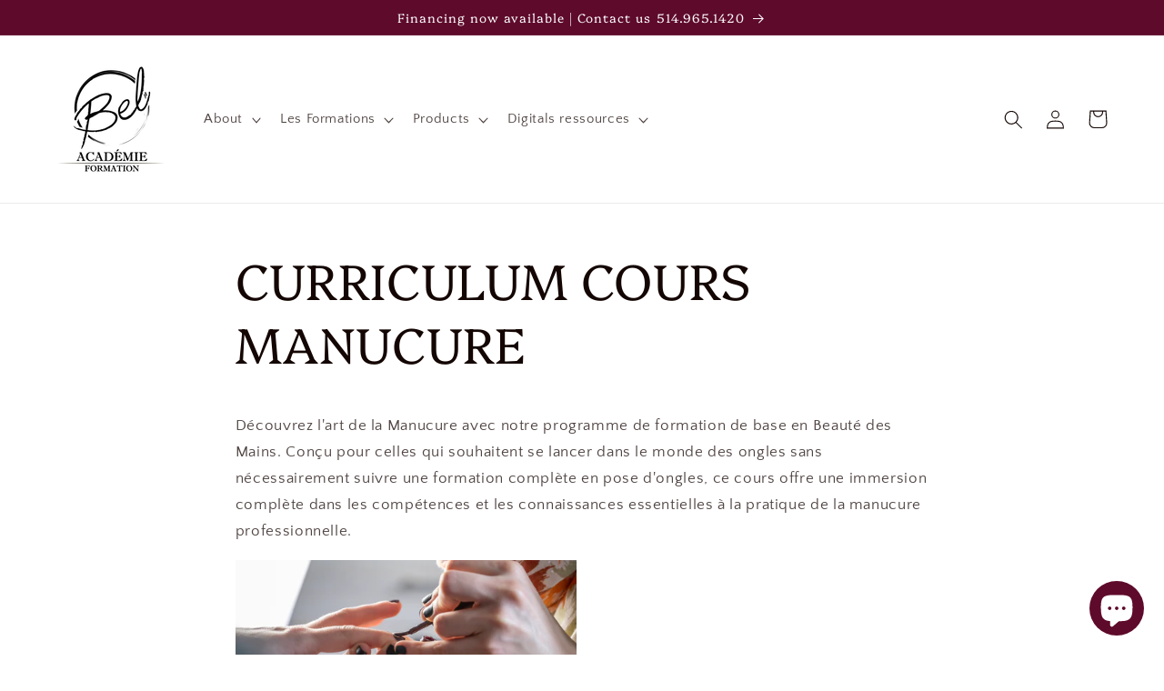

--- FILE ---
content_type: text/html; charset=utf-8
request_url: https://academiebel.com/en/pages/curriculum-cours-manucure
body_size: 33235
content:
<!doctype html>
<html class="no-js" lang="en">
  <head>
<!-- Google tag (gtag.js) -->
<script async src="https://www.googletagmanager.com/gtag/js?id=AW-10950433551"></script>
<script>
  window.dataLayer = window.dataLayer || [];
  function gtag(){dataLayer.push(arguments);}
  gtag('js', new Date());
  gtag('config', 'AW-10950433551');
</script>

    <meta charset="utf-8">
    <meta http-equiv="X-UA-Compatible" content="IE=edge">
    <meta name="viewport" content="width=device-width,initial-scale=1">
    <meta name="theme-color" content="">
    <link rel="canonical" href="https://academiebel.com/en/pages/curriculum-cours-manucure">
    <link rel="preconnect" href="https://cdn.shopify.com" crossorigin><link rel="icon" type="image/png" href="//academiebel.com/cdn/shop/files/ACADEMIE_BEL_FINAL_FORMAT_PNG_NO_BACKGROUND_57f6109b-cb89-46e8-9928-2a653cd9b342.png?crop=center&height=32&v=1682305388&width=32"><link rel="preconnect" href="https://fonts.shopifycdn.com" crossorigin><title>
      CURRICULUM COURS MANUCURE
 &ndash; Académie BEL</title>

    
      <meta name="description" content="Découvrez l&#39;art de la Manucure avec notre programme de formation de base en Beauté des Mains. Conçu pour celles qui souhaitent se lancer dans le monde des ongles sans nécessairement suivre une formation complète en pose d&#39;ongles, ce cours offre une immersion complète dans les compétences et les connaissances essentiell">
    

    

<meta property="og:site_name" content="Académie BEL">
<meta property="og:url" content="https://academiebel.com/en/pages/curriculum-cours-manucure">
<meta property="og:title" content="CURRICULUM COURS MANUCURE">
<meta property="og:type" content="website">
<meta property="og:description" content="Découvrez l&#39;art de la Manucure avec notre programme de formation de base en Beauté des Mains. Conçu pour celles qui souhaitent se lancer dans le monde des ongles sans nécessairement suivre une formation complète en pose d&#39;ongles, ce cours offre une immersion complète dans les compétences et les connaissances essentiell"><meta property="og:image" content="http://academiebel.com/cdn/shop/files/Logo_AcademieBel_4b98f52a-12ff-4db4-9e35-23d76a3751e4.jpg?v=1721076271">
  <meta property="og:image:secure_url" content="https://academiebel.com/cdn/shop/files/Logo_AcademieBel_4b98f52a-12ff-4db4-9e35-23d76a3751e4.jpg?v=1721076271">
  <meta property="og:image:width" content="3000">
  <meta property="og:image:height" content="2400"><meta name="twitter:card" content="summary_large_image">
<meta name="twitter:title" content="CURRICULUM COURS MANUCURE">
<meta name="twitter:description" content="Découvrez l&#39;art de la Manucure avec notre programme de formation de base en Beauté des Mains. Conçu pour celles qui souhaitent se lancer dans le monde des ongles sans nécessairement suivre une formation complète en pose d&#39;ongles, ce cours offre une immersion complète dans les compétences et les connaissances essentiell">


    <script src="//academiebel.com/cdn/shop/t/11/assets/constants.js?v=95358004781563950421684002026" defer="defer"></script>
    <script src="//academiebel.com/cdn/shop/t/11/assets/pubsub.js?v=2921868252632587581684002027" defer="defer"></script>
    <script src="//academiebel.com/cdn/shop/t/11/assets/global.js?v=127210358271191040921684002026" defer="defer"></script>
    <script>window.performance && window.performance.mark && window.performance.mark('shopify.content_for_header.start');</script><meta name="facebook-domain-verification" content="c4l3ht542nuhxjvqdztdnopgqgxcx1">
<meta name="google-site-verification" content="p8gaN2SdcNbvyNpdCb9cyNkKiUvBvTZfDG627smTJ4E">
<meta id="shopify-digital-wallet" name="shopify-digital-wallet" content="/5339217990/digital_wallets/dialog">
<meta name="shopify-checkout-api-token" content="0fe65d5085011f7418fefb1cc480c3c5">
<meta id="in-context-paypal-metadata" data-shop-id="5339217990" data-venmo-supported="false" data-environment="production" data-locale="en_US" data-paypal-v4="true" data-currency="CAD">
<link rel="alternate" hreflang="x-default" href="https://academiebel.com/pages/curriculum-cours-manucure">
<link rel="alternate" hreflang="en" href="https://academiebel.com/en/pages/curriculum-cours-manucure">
<script async="async" src="/checkouts/internal/preloads.js?locale=en-CA"></script>
<link rel="preconnect" href="https://shop.app" crossorigin="anonymous">
<script async="async" src="https://shop.app/checkouts/internal/preloads.js?locale=en-CA&shop_id=5339217990" crossorigin="anonymous"></script>
<script id="apple-pay-shop-capabilities" type="application/json">{"shopId":5339217990,"countryCode":"CA","currencyCode":"CAD","merchantCapabilities":["supports3DS"],"merchantId":"gid:\/\/shopify\/Shop\/5339217990","merchantName":"Académie BEL","requiredBillingContactFields":["postalAddress","email","phone"],"requiredShippingContactFields":["postalAddress","email","phone"],"shippingType":"shipping","supportedNetworks":["visa","masterCard","interac"],"total":{"type":"pending","label":"Académie BEL","amount":"1.00"},"shopifyPaymentsEnabled":true,"supportsSubscriptions":true}</script>
<script id="shopify-features" type="application/json">{"accessToken":"0fe65d5085011f7418fefb1cc480c3c5","betas":["rich-media-storefront-analytics"],"domain":"academiebel.com","predictiveSearch":true,"shopId":5339217990,"locale":"en"}</script>
<script>var Shopify = Shopify || {};
Shopify.shop = "academie-bel.myshopify.com";
Shopify.locale = "en";
Shopify.currency = {"active":"CAD","rate":"1.0"};
Shopify.country = "CA";
Shopify.theme = {"name":"Studio","id":122640105538,"schema_name":"Studio","schema_version":"9.0.0","theme_store_id":1431,"role":"main"};
Shopify.theme.handle = "null";
Shopify.theme.style = {"id":null,"handle":null};
Shopify.cdnHost = "academiebel.com/cdn";
Shopify.routes = Shopify.routes || {};
Shopify.routes.root = "/en/";</script>
<script type="module">!function(o){(o.Shopify=o.Shopify||{}).modules=!0}(window);</script>
<script>!function(o){function n(){var o=[];function n(){o.push(Array.prototype.slice.apply(arguments))}return n.q=o,n}var t=o.Shopify=o.Shopify||{};t.loadFeatures=n(),t.autoloadFeatures=n()}(window);</script>
<script>
  window.ShopifyPay = window.ShopifyPay || {};
  window.ShopifyPay.apiHost = "shop.app\/pay";
  window.ShopifyPay.redirectState = null;
</script>
<script id="shop-js-analytics" type="application/json">{"pageType":"page"}</script>
<script defer="defer" async type="module" src="//academiebel.com/cdn/shopifycloud/shop-js/modules/v2/client.init-shop-cart-sync_COMZFrEa.en.esm.js"></script>
<script defer="defer" async type="module" src="//academiebel.com/cdn/shopifycloud/shop-js/modules/v2/chunk.common_CdXrxk3f.esm.js"></script>
<script type="module">
  await import("//academiebel.com/cdn/shopifycloud/shop-js/modules/v2/client.init-shop-cart-sync_COMZFrEa.en.esm.js");
await import("//academiebel.com/cdn/shopifycloud/shop-js/modules/v2/chunk.common_CdXrxk3f.esm.js");

  window.Shopify.SignInWithShop?.initShopCartSync?.({"fedCMEnabled":true,"windoidEnabled":true});

</script>
<script>
  window.Shopify = window.Shopify || {};
  if (!window.Shopify.featureAssets) window.Shopify.featureAssets = {};
  window.Shopify.featureAssets['shop-js'] = {"shop-cart-sync":["modules/v2/client.shop-cart-sync_CRSPkpKa.en.esm.js","modules/v2/chunk.common_CdXrxk3f.esm.js"],"shop-button":["modules/v2/client.shop-button_B6dBoDg5.en.esm.js","modules/v2/chunk.common_CdXrxk3f.esm.js"],"init-windoid":["modules/v2/client.init-windoid_hXardXh0.en.esm.js","modules/v2/chunk.common_CdXrxk3f.esm.js"],"shop-cash-offers":["modules/v2/client.shop-cash-offers_p6Pw3nax.en.esm.js","modules/v2/chunk.common_CdXrxk3f.esm.js","modules/v2/chunk.modal_C89cmTvN.esm.js"],"init-fed-cm":["modules/v2/client.init-fed-cm_DO1JVZ96.en.esm.js","modules/v2/chunk.common_CdXrxk3f.esm.js"],"init-shop-email-lookup-coordinator":["modules/v2/client.init-shop-email-lookup-coordinator_jpxQlUsx.en.esm.js","modules/v2/chunk.common_CdXrxk3f.esm.js"],"shop-toast-manager":["modules/v2/client.shop-toast-manager_C-K0q6-t.en.esm.js","modules/v2/chunk.common_CdXrxk3f.esm.js"],"shop-login-button":["modules/v2/client.shop-login-button_BHRMsoBb.en.esm.js","modules/v2/chunk.common_CdXrxk3f.esm.js","modules/v2/chunk.modal_C89cmTvN.esm.js"],"pay-button":["modules/v2/client.pay-button_CRuQ9trT.en.esm.js","modules/v2/chunk.common_CdXrxk3f.esm.js"],"init-shop-cart-sync":["modules/v2/client.init-shop-cart-sync_COMZFrEa.en.esm.js","modules/v2/chunk.common_CdXrxk3f.esm.js"],"init-customer-accounts-sign-up":["modules/v2/client.init-customer-accounts-sign-up_Q1yheB3t.en.esm.js","modules/v2/client.shop-login-button_BHRMsoBb.en.esm.js","modules/v2/chunk.common_CdXrxk3f.esm.js","modules/v2/chunk.modal_C89cmTvN.esm.js"],"avatar":["modules/v2/client.avatar_BTnouDA3.en.esm.js"],"init-customer-accounts":["modules/v2/client.init-customer-accounts_B5rMd0lj.en.esm.js","modules/v2/client.shop-login-button_BHRMsoBb.en.esm.js","modules/v2/chunk.common_CdXrxk3f.esm.js","modules/v2/chunk.modal_C89cmTvN.esm.js"],"init-shop-for-new-customer-accounts":["modules/v2/client.init-shop-for-new-customer-accounts_BNQiNx4m.en.esm.js","modules/v2/client.shop-login-button_BHRMsoBb.en.esm.js","modules/v2/chunk.common_CdXrxk3f.esm.js","modules/v2/chunk.modal_C89cmTvN.esm.js"],"checkout-modal":["modules/v2/client.checkout-modal_DtXVhFgQ.en.esm.js","modules/v2/chunk.common_CdXrxk3f.esm.js","modules/v2/chunk.modal_C89cmTvN.esm.js"],"shop-follow-button":["modules/v2/client.shop-follow-button_CV5C02lv.en.esm.js","modules/v2/chunk.common_CdXrxk3f.esm.js","modules/v2/chunk.modal_C89cmTvN.esm.js"],"shop-login":["modules/v2/client.shop-login_Bz_Zm_XZ.en.esm.js","modules/v2/chunk.common_CdXrxk3f.esm.js","modules/v2/chunk.modal_C89cmTvN.esm.js"],"lead-capture":["modules/v2/client.lead-capture_CmGCXBh3.en.esm.js","modules/v2/chunk.common_CdXrxk3f.esm.js","modules/v2/chunk.modal_C89cmTvN.esm.js"],"payment-terms":["modules/v2/client.payment-terms_D7XnU2ez.en.esm.js","modules/v2/chunk.common_CdXrxk3f.esm.js","modules/v2/chunk.modal_C89cmTvN.esm.js"]};
</script>
<script>(function() {
  var isLoaded = false;
  function asyncLoad() {
    if (isLoaded) return;
    isLoaded = true;
    var urls = ["https:\/\/cdn.autoketing.org\/sdk-cdn\/popup-fullsize\/dist\/popup-fullsize-embed.js?t=1686016843364581347\u0026shop=academie-bel.myshopify.com","https:\/\/cdn.autoketing.org\/sdk-cdn\/popup-fullsize\/dist\/popup-fullsize-embed.js?t=1686016843367445290\u0026shop=academie-bel.myshopify.com","https:\/\/cdn.autoketing.org\/sdk-cdn\/popup-fullsize\/dist\/popup-fullsize-embed.js?t=1686016843924963493\u0026shop=academie-bel.myshopify.com","https:\/\/cdn.autoketing.org\/sdk-cdn\/popup-fullsize\/dist\/popup-fullsize-embed.js?t=1686016844104981944\u0026shop=academie-bel.myshopify.com","https:\/\/cdn.s3.pop-convert.com\/pcjs.production.min.js?unique_id=academie-bel.myshopify.com\u0026shop=academie-bel.myshopify.com","https:\/\/script.pop-convert.com\/new-micro\/production.pc.min.js?unique_id=academie-bel.myshopify.com\u0026shop=academie-bel.myshopify.com","https:\/\/storage.nfcube.com\/instafeed-fdc71b000bfde995fc967accb17afbf5.js?shop=academie-bel.myshopify.com"];
    for (var i = 0; i < urls.length; i++) {
      var s = document.createElement('script');
      s.type = 'text/javascript';
      s.async = true;
      s.src = urls[i];
      var x = document.getElementsByTagName('script')[0];
      x.parentNode.insertBefore(s, x);
    }
  };
  if(window.attachEvent) {
    window.attachEvent('onload', asyncLoad);
  } else {
    window.addEventListener('load', asyncLoad, false);
  }
})();</script>
<script id="__st">var __st={"a":5339217990,"offset":-18000,"reqid":"a48d542e-69b1-40a5-8da6-f84a1d05f06c-1762952976","pageurl":"academiebel.com\/en\/pages\/curriculum-cours-manucure","s":"pages-101686280258","u":"03ad6571abdb","p":"page","rtyp":"page","rid":101686280258};</script>
<script>window.ShopifyPaypalV4VisibilityTracking = true;</script>
<script id="captcha-bootstrap">!function(){'use strict';const t='contact',e='account',n='new_comment',o=[[t,t],['blogs',n],['comments',n],[t,'customer']],c=[[e,'customer_login'],[e,'guest_login'],[e,'recover_customer_password'],[e,'create_customer']],r=t=>t.map((([t,e])=>`form[action*='/${t}']:not([data-nocaptcha='true']) input[name='form_type'][value='${e}']`)).join(','),a=t=>()=>t?[...document.querySelectorAll(t)].map((t=>t.form)):[];function s(){const t=[...o],e=r(t);return a(e)}const i='password',u='form_key',d=['recaptcha-v3-token','g-recaptcha-response','h-captcha-response',i],f=()=>{try{return window.sessionStorage}catch{return}},m='__shopify_v',_=t=>t.elements[u];function p(t,e,n=!1){try{const o=window.sessionStorage,c=JSON.parse(o.getItem(e)),{data:r}=function(t){const{data:e,action:n}=t;return t[m]||n?{data:e,action:n}:{data:t,action:n}}(c);for(const[e,n]of Object.entries(r))t.elements[e]&&(t.elements[e].value=n);n&&o.removeItem(e)}catch(o){console.error('form repopulation failed',{error:o})}}const l='form_type',E='cptcha';function T(t){t.dataset[E]=!0}const w=window,h=w.document,L='Shopify',v='ce_forms',y='captcha';let A=!1;((t,e)=>{const n=(g='f06e6c50-85a8-45c8-87d0-21a2b65856fe',I='https://cdn.shopify.com/shopifycloud/storefront-forms-hcaptcha/ce_storefront_forms_captcha_hcaptcha.v1.5.2.iife.js',D={infoText:'Protected by hCaptcha',privacyText:'Privacy',termsText:'Terms'},(t,e,n)=>{const o=w[L][v],c=o.bindForm;if(c)return c(t,g,e,D).then(n);var r;o.q.push([[t,g,e,D],n]),r=I,A||(h.body.append(Object.assign(h.createElement('script'),{id:'captcha-provider',async:!0,src:r})),A=!0)});var g,I,D;w[L]=w[L]||{},w[L][v]=w[L][v]||{},w[L][v].q=[],w[L][y]=w[L][y]||{},w[L][y].protect=function(t,e){n(t,void 0,e),T(t)},Object.freeze(w[L][y]),function(t,e,n,w,h,L){const[v,y,A,g]=function(t,e,n){const i=e?o:[],u=t?c:[],d=[...i,...u],f=r(d),m=r(i),_=r(d.filter((([t,e])=>n.includes(e))));return[a(f),a(m),a(_),s()]}(w,h,L),I=t=>{const e=t.target;return e instanceof HTMLFormElement?e:e&&e.form},D=t=>v().includes(t);t.addEventListener('submit',(t=>{const e=I(t);if(!e)return;const n=D(e)&&!e.dataset.hcaptchaBound&&!e.dataset.recaptchaBound,o=_(e),c=g().includes(e)&&(!o||!o.value);(n||c)&&t.preventDefault(),c&&!n&&(function(t){try{if(!f())return;!function(t){const e=f();if(!e)return;const n=_(t);if(!n)return;const o=n.value;o&&e.removeItem(o)}(t);const e=Array.from(Array(32),(()=>Math.random().toString(36)[2])).join('');!function(t,e){_(t)||t.append(Object.assign(document.createElement('input'),{type:'hidden',name:u})),t.elements[u].value=e}(t,e),function(t,e){const n=f();if(!n)return;const o=[...t.querySelectorAll(`input[type='${i}']`)].map((({name:t})=>t)),c=[...d,...o],r={};for(const[a,s]of new FormData(t).entries())c.includes(a)||(r[a]=s);n.setItem(e,JSON.stringify({[m]:1,action:t.action,data:r}))}(t,e)}catch(e){console.error('failed to persist form',e)}}(e),e.submit())}));const S=(t,e)=>{t&&!t.dataset[E]&&(n(t,e.some((e=>e===t))),T(t))};for(const o of['focusin','change'])t.addEventListener(o,(t=>{const e=I(t);D(e)&&S(e,y())}));const B=e.get('form_key'),M=e.get(l),P=B&&M;t.addEventListener('DOMContentLoaded',(()=>{const t=y();if(P)for(const e of t)e.elements[l].value===M&&p(e,B);[...new Set([...A(),...v().filter((t=>'true'===t.dataset.shopifyCaptcha))])].forEach((e=>S(e,t)))}))}(h,new URLSearchParams(w.location.search),n,t,e,['guest_login'])})(!0,!0)}();</script>
<script integrity="sha256-52AcMU7V7pcBOXWImdc/TAGTFKeNjmkeM1Pvks/DTgc=" data-source-attribution="shopify.loadfeatures" defer="defer" src="//academiebel.com/cdn/shopifycloud/storefront/assets/storefront/load_feature-81c60534.js" crossorigin="anonymous"></script>
<script crossorigin="anonymous" defer="defer" src="//academiebel.com/cdn/shopifycloud/storefront/assets/shopify_pay/storefront-65b4c6d7.js?v=20250812"></script>
<script data-source-attribution="shopify.dynamic_checkout.dynamic.init">var Shopify=Shopify||{};Shopify.PaymentButton=Shopify.PaymentButton||{isStorefrontPortableWallets:!0,init:function(){window.Shopify.PaymentButton.init=function(){};var t=document.createElement("script");t.src="https://academiebel.com/cdn/shopifycloud/portable-wallets/latest/portable-wallets.en.js",t.type="module",document.head.appendChild(t)}};
</script>
<script data-source-attribution="shopify.dynamic_checkout.buyer_consent">
  function portableWalletsHideBuyerConsent(e){var t=document.getElementById("shopify-buyer-consent"),n=document.getElementById("shopify-subscription-policy-button");t&&n&&(t.classList.add("hidden"),t.setAttribute("aria-hidden","true"),n.removeEventListener("click",e))}function portableWalletsShowBuyerConsent(e){var t=document.getElementById("shopify-buyer-consent"),n=document.getElementById("shopify-subscription-policy-button");t&&n&&(t.classList.remove("hidden"),t.removeAttribute("aria-hidden"),n.addEventListener("click",e))}window.Shopify?.PaymentButton&&(window.Shopify.PaymentButton.hideBuyerConsent=portableWalletsHideBuyerConsent,window.Shopify.PaymentButton.showBuyerConsent=portableWalletsShowBuyerConsent);
</script>
<script data-source-attribution="shopify.dynamic_checkout.cart.bootstrap">document.addEventListener("DOMContentLoaded",(function(){function t(){return document.querySelector("shopify-accelerated-checkout-cart, shopify-accelerated-checkout")}if(t())Shopify.PaymentButton.init();else{new MutationObserver((function(e,n){t()&&(Shopify.PaymentButton.init(),n.disconnect())})).observe(document.body,{childList:!0,subtree:!0})}}));
</script>
<script id='scb4127' type='text/javascript' async='' src='https://academiebel.com/cdn/shopifycloud/privacy-banner/storefront-banner.js'></script><link id="shopify-accelerated-checkout-styles" rel="stylesheet" media="screen" href="https://academiebel.com/cdn/shopifycloud/portable-wallets/latest/accelerated-checkout-backwards-compat.css" crossorigin="anonymous">
<style id="shopify-accelerated-checkout-cart">
        #shopify-buyer-consent {
  margin-top: 1em;
  display: inline-block;
  width: 100%;
}

#shopify-buyer-consent.hidden {
  display: none;
}

#shopify-subscription-policy-button {
  background: none;
  border: none;
  padding: 0;
  text-decoration: underline;
  font-size: inherit;
  cursor: pointer;
}

#shopify-subscription-policy-button::before {
  box-shadow: none;
}

      </style>
<script id="sections-script" data-sections="header" defer="defer" src="//academiebel.com/cdn/shop/t/11/compiled_assets/scripts.js?2506"></script>
<script>window.performance && window.performance.mark && window.performance.mark('shopify.content_for_header.end');</script>


    <style data-shopify>
      @font-face {
  font-family: "Quattrocento Sans";
  font-weight: 400;
  font-style: normal;
  font-display: swap;
  src: url("//academiebel.com/cdn/fonts/quattrocento_sans/quattrocentosans_n4.ce5e9bf514e68f53bdd875976847cf755c702eaa.woff2") format("woff2"),
       url("//academiebel.com/cdn/fonts/quattrocento_sans/quattrocentosans_n4.44bbfb57d228eb8bb083d1f98e7d96e16137abce.woff") format("woff");
}

      @font-face {
  font-family: "Quattrocento Sans";
  font-weight: 700;
  font-style: normal;
  font-display: swap;
  src: url("//academiebel.com/cdn/fonts/quattrocento_sans/quattrocentosans_n7.bdda9092621b2e3b4284b12e8f0c092969b176c1.woff2") format("woff2"),
       url("//academiebel.com/cdn/fonts/quattrocento_sans/quattrocentosans_n7.3f8ab2a91343269966c4aa4831bcd588e7ce07b9.woff") format("woff");
}

      @font-face {
  font-family: "Quattrocento Sans";
  font-weight: 400;
  font-style: italic;
  font-display: swap;
  src: url("//academiebel.com/cdn/fonts/quattrocento_sans/quattrocentosans_i4.4f70b1e78f59fa1468e3436ab863ff0bf71e71bb.woff2") format("woff2"),
       url("//academiebel.com/cdn/fonts/quattrocento_sans/quattrocentosans_i4.b695efef5d957af404945574b7239740f79b899f.woff") format("woff");
}

      @font-face {
  font-family: "Quattrocento Sans";
  font-weight: 700;
  font-style: italic;
  font-display: swap;
  src: url("//academiebel.com/cdn/fonts/quattrocento_sans/quattrocentosans_i7.49d754c8032546c24062cf385f8660abbb11ef1e.woff2") format("woff2"),
       url("//academiebel.com/cdn/fonts/quattrocento_sans/quattrocentosans_i7.567b0b818999022d5a9ccb99542d8ff8cdb497df.woff") format("woff");
}

      @font-face {
  font-family: Platypi;
  font-weight: 300;
  font-style: normal;
  font-display: swap;
  src: url("//academiebel.com/cdn/fonts/platypi/platypi_n3.ca2828fbaa4e8cdd776c210f4bde9eebc87cbc7d.woff2") format("woff2"),
       url("//academiebel.com/cdn/fonts/platypi/platypi_n3.e0a33bb0825d6f004d3a36a491393238de4feafa.woff") format("woff");
}


      :root {
        --font-body-family: "Quattrocento Sans", sans-serif;
        --font-body-style: normal;
        --font-body-weight: 400;
        --font-body-weight-bold: 700;

        --font-heading-family: Platypi, serif;
        --font-heading-style: normal;
        --font-heading-weight: 300;

        --font-body-scale: 1.05;
        --font-heading-scale: 1.0;

        --color-base-text: 20, 6, 3;
        --color-shadow: 20, 6, 3;
        --color-base-background-1: 255, 255, 255;
        --color-base-background-2: 166, 166, 166;
        --color-base-solid-button-labels: 252, 252, 252;
        --color-base-outline-button-labels: 94, 10, 43;
        --color-base-accent-1: 94, 10, 43;
        --color-base-accent-2: 228, 185, 206;
        --payment-terms-background-color: #ffffff;

        --gradient-base-background-1: #ffffff;
        --gradient-base-background-2: #a6a6a6;
        --gradient-base-accent-1: #5e0a2b;
        --gradient-base-accent-2: #e4b9ce;

        --media-padding: px;
        --media-border-opacity: 0.05;
        --media-border-width: 0px;
        --media-radius: 0px;
        --media-shadow-opacity: 0.0;
        --media-shadow-horizontal-offset: 0px;
        --media-shadow-vertical-offset: -16px;
        --media-shadow-blur-radius: 0px;
        --media-shadow-visible: 0;

        --page-width: 120rem;
        --page-width-margin: 0rem;

        --product-card-image-padding: 0.0rem;
        --product-card-corner-radius: 0.0rem;
        --product-card-text-alignment: right;
        --product-card-border-width: 0.0rem;
        --product-card-border-opacity: 0.1;
        --product-card-shadow-opacity: 0.1;
        --product-card-shadow-visible: 1;
        --product-card-shadow-horizontal-offset: 0.0rem;
        --product-card-shadow-vertical-offset: 0.0rem;
        --product-card-shadow-blur-radius: 0.0rem;

        --collection-card-image-padding: 0.0rem;
        --collection-card-corner-radius: 0.0rem;
        --collection-card-text-alignment: center;
        --collection-card-border-width: 0.0rem;
        --collection-card-border-opacity: 0.1;
        --collection-card-shadow-opacity: 0.1;
        --collection-card-shadow-visible: 1;
        --collection-card-shadow-horizontal-offset: 0.0rem;
        --collection-card-shadow-vertical-offset: 0.0rem;
        --collection-card-shadow-blur-radius: 0.0rem;

        --blog-card-image-padding: 0.0rem;
        --blog-card-corner-radius: 0.0rem;
        --blog-card-text-alignment: center;
        --blog-card-border-width: 0.0rem;
        --blog-card-border-opacity: 0.1;
        --blog-card-shadow-opacity: 0.1;
        --blog-card-shadow-visible: 1;
        --blog-card-shadow-horizontal-offset: 0.0rem;
        --blog-card-shadow-vertical-offset: 0.0rem;
        --blog-card-shadow-blur-radius: 0.0rem;

        --badge-corner-radius: 4.0rem;

        --popup-border-width: 0px;
        --popup-border-opacity: 0.1;
        --popup-corner-radius: 0px;
        --popup-shadow-opacity: 0.1;
        --popup-shadow-horizontal-offset: 6px;
        --popup-shadow-vertical-offset: 6px;
        --popup-shadow-blur-radius: 25px;

        --drawer-border-width: 1px;
        --drawer-border-opacity: 0.1;
        --drawer-shadow-opacity: 0.0;
        --drawer-shadow-horizontal-offset: 0px;
        --drawer-shadow-vertical-offset: 0px;
        --drawer-shadow-blur-radius: 0px;

        --spacing-sections-desktop: 0px;
        --spacing-sections-mobile: 0px;

        --grid-desktop-vertical-spacing: 40px;
        --grid-desktop-horizontal-spacing: 8px;
        --grid-mobile-vertical-spacing: 20px;
        --grid-mobile-horizontal-spacing: 4px;

        --text-boxes-border-opacity: 0.0;
        --text-boxes-border-width: 0px;
        --text-boxes-radius: 0px;
        --text-boxes-shadow-opacity: 0.0;
        --text-boxes-shadow-visible: 0;
        --text-boxes-shadow-horizontal-offset: 0px;
        --text-boxes-shadow-vertical-offset: 0px;
        --text-boxes-shadow-blur-radius: 0px;

        --buttons-radius: 40px;
        --buttons-radius-outset: 41px;
        --buttons-border-width: 1px;
        --buttons-border-opacity: 1.0;
        --buttons-shadow-opacity: 0.1;
        --buttons-shadow-visible: 1;
        --buttons-shadow-horizontal-offset: 2px;
        --buttons-shadow-vertical-offset: 2px;
        --buttons-shadow-blur-radius: 5px;
        --buttons-border-offset: 0.3px;

        --inputs-radius: 2px;
        --inputs-border-width: 1px;
        --inputs-border-opacity: 0.15;
        --inputs-shadow-opacity: 0.05;
        --inputs-shadow-horizontal-offset: 2px;
        --inputs-margin-offset: 2px;
        --inputs-shadow-vertical-offset: 2px;
        --inputs-shadow-blur-radius: 5px;
        --inputs-radius-outset: 3px;

        --variant-pills-radius: 40px;
        --variant-pills-border-width: 1px;
        --variant-pills-border-opacity: 0.55;
        --variant-pills-shadow-opacity: 0.0;
        --variant-pills-shadow-horizontal-offset: 0px;
        --variant-pills-shadow-vertical-offset: 0px;
        --variant-pills-shadow-blur-radius: 0px;
      }

      *,
      *::before,
      *::after {
        box-sizing: inherit;
      }

      html {
        box-sizing: border-box;
        font-size: calc(var(--font-body-scale) * 62.5%);
        height: 100%;
      }

      body {
        display: grid;
        grid-template-rows: auto auto 1fr auto;
        grid-template-columns: 100%;
        min-height: 100%;
        margin: 0;
        font-size: 1.5rem;
        letter-spacing: 0.06rem;
        line-height: calc(1 + 0.8 / var(--font-body-scale));
        font-family: var(--font-body-family);
        font-style: var(--font-body-style);
        font-weight: var(--font-body-weight);
      }

      @media screen and (min-width: 750px) {
        body {
          font-size: 1.6rem;
        }
      }
    </style>

    <link href="//academiebel.com/cdn/shop/t/11/assets/base.css?v=140624990073879848751684002025" rel="stylesheet" type="text/css" media="all" />
<link rel="preload" as="font" href="//academiebel.com/cdn/fonts/quattrocento_sans/quattrocentosans_n4.ce5e9bf514e68f53bdd875976847cf755c702eaa.woff2" type="font/woff2" crossorigin><link rel="preload" as="font" href="//academiebel.com/cdn/fonts/platypi/platypi_n3.ca2828fbaa4e8cdd776c210f4bde9eebc87cbc7d.woff2" type="font/woff2" crossorigin><link rel="stylesheet" href="//academiebel.com/cdn/shop/t/11/assets/component-predictive-search.css?v=85913294783299393391684002026" media="print" onload="this.media='all'"><script>document.documentElement.className = document.documentElement.className.replace('no-js', 'js');
    if (Shopify.designMode) {
      document.documentElement.classList.add('shopify-design-mode');
    }
    </script>

    <script>
      console.log(123)
  const omgCheckScript = setInterval(() => {
if (document.getElementById('omgrfq-script')) {
    const style = document.createElement('style');
style.innerHTML = `
      .price {display: none;}
    `;
document.head.appendChild(style);
  clearInterval(omgCheckScript);
  }
  }
);
  </script>
      
<!-- Google Tag Manager -->
<script>(function(w,d,s,l,i){w[l]=w[l]||[];w[l].push({'gtm.start':
new Date().getTime(),event:'gtm.js'});var f=d.getElementsByTagName(s)[0],
j=d.createElement(s),dl=l!='dataLayer'?'&l='+l:'';j.async=true;j.src=
'https://www.googletagmanager.com/gtm.js?id='+i+dl;f.parentNode.insertBefore(j,f);
})(window,document,'script','dataLayer','GTM-TSZB87T8');</script>
<!-- End Google Tag Manager -->
    
  <!-- BEGIN app block: shopify://apps/powerful-form-builder/blocks/app-embed/e4bcb1eb-35b2-42e6-bc37-bfe0e1542c9d --><script type="text/javascript" hs-ignore data-cookieconsent="ignore">
  var Globo = Globo || {};
  var globoFormbuilderRecaptchaInit = function(){};
  var globoFormbuilderHcaptchaInit = function(){};
  window.Globo.FormBuilder = window.Globo.FormBuilder || {};
  window.Globo.FormBuilder.shop = {"configuration":{"money_format":"${{ amount }}"},"pricing":{"features":{"bulkOrderForm":true,"cartForm":true,"fileUpload":30,"removeCopyright":true,"restrictedEmailDomains":false,"metrics":true}},"settings":{"copyright":"Powered by <a href=\"https://globosoftware.net\" target=\"_blank\">Globo</a> <a href=\"https://apps.shopify.com/form-builder-contact-form\" target=\"_blank\">Form Builder</a>","hideWaterMark":false,"reCaptcha":{"recaptchaType":"v2","siteKey":false,"languageCode":"en"},"hCaptcha":{"siteKey":false},"scrollTop":false,"customCssCode":"","customCssEnabled":false,"additionalColumns":[{"id":"additional.phone","label":"Numéro de téléphone","tab":"additional","type":"phone","createdBy":"form","formId":"4437"},{"id":"additional.file","label":"Télécharger vos certificats ici","tab":"additional","type":"text","createdBy":"form","formId":"4437"},{"id":"additional.country","label":"Prénom","tab":"additional","type":"text","createdBy":"form","formId":"4437"},{"id":"additional.text","label":"Adresse","tab":"additional","type":"text","createdBy":"form","formId":"4437"},{"id":"additional.checkbox","label":"Cochez ici si vous n'êtes pas une professionnelle, mais désirez acheter l'un de nos cours.","tab":"additional","type":"boolean","createdBy":"form","formId":"4437"},{"id":"additional.your_name","label":"Votre nom","tab":"additional","type":"text","createdBy":"form","formId":"4605"},{"id":"additional.message","label":"Message","tab":"additional","type":"text","createdBy":"form","formId":"4605"}]},"encryption_form_id":1,"url":"https://app.powerfulform.com/","CDN_URL":"https://dxo9oalx9qc1s.cloudfront.net"};

  if(window.Globo.FormBuilder.shop.settings.customCssEnabled && window.Globo.FormBuilder.shop.settings.customCssCode){
    const customStyle = document.createElement('style');
    customStyle.type = 'text/css';
    customStyle.innerHTML = window.Globo.FormBuilder.shop.settings.customCssCode;
    document.head.appendChild(customStyle);
  }

  window.Globo.FormBuilder.forms = [];
    
      
      
      
      window.Globo.FormBuilder.forms[4437] = {"4437":{"header":{"active":true,"title":"Demande de création de compte","description":"\u003cp\u003eRemplissez le formulaire ci-dessous pour avoir l'accès complet à notre site web.\u003c\/p\u003e"},"elements":[{"id":"text","type":"text","label":"Prénom","placeholder":"","description":"","limitCharacters":false,"characters":100,"hideLabel":false,"keepPositionLabel":false,"required":true,"ifHideLabel":false,"inputIcon":"","columnWidth":50},{"id":"text-2","type":"text","label":"Nom de famille","placeholder":"","description":"","limitCharacters":false,"characters":100,"hideLabel":false,"keepPositionLabel":false,"required":true,"ifHideLabel":false,"inputIcon":"","columnWidth":50},{"id":"email","type":"email","label":"Courriel","placeholder":"","description":"","limitCharacters":false,"characters":100,"hideLabel":false,"keepPositionLabel":false,"required":true,"ifHideLabel":false,"inputIcon":"","columnWidth":100},{"id":"phone","type":"phone","label":"Numéro de téléphone","placeholder":"","description":"","validatePhone":false,"onlyShowFlag":false,"defaultCountryCode":"us","limitCharacters":false,"characters":100,"hideLabel":false,"keepPositionLabel":false,"required":true,"ifHideLabel":false,"inputIcon":"","columnWidth":50},{"id":"file","type":"file","label":"Télécharger vos certificats ici","button-text":"Choose file","placeholder":"","allowed-multiple":false,"allowed-extensions":["jpg","jpeg","png"],"description":"Notre site web n’est accessible qu'aux professionnels de la beauté. Si vous ne possédez pas de certification, mettre une photo divers.","uploadPending":"File is uploading. Please wait a second...","uploadSuccess":"File uploaded successfully","hideLabel":false,"keepPositionLabel":false,"required":true,"ifHideLabel":false,"inputIcon":"","columnWidth":50},{"id":"text-3","type":"text","label":"Adresse, Appt, ville, province, code postal","placeholder":"","description":"","limitCharacters":false,"characters":100,"hideLabel":false,"keepPositionLabel":false,"required":true,"ifHideLabel":false,"inputIcon":"","columnWidth":100},{"id":"checkbox","type":"checkbox","label":"Cochez ici si vous n'êtes pas une professionnelle, mais désirez acheter l'un de nos cours.","options":"","defaultOptions":"","description":"","hideLabel":false,"keepPositionLabel":false,"required":false,"ifHideLabel":false,"inlineOption":100,"columnWidth":50}],"add-elements":null,"footer":{"description":"","previousText":"Previous","nextText":"Next","submitText":"Soumettre","resetButton":false,"resetButtonText":"Reset","submitFullWidth":false,"submitAlignment":"left"},"mail":{"admin":null,"customer":{"enable":true,"emailType":"elementEmail","selectEmail":"allEmail","emailId":"email","emailConditional":false,"note":"You can use variables which will help you create a dynamic content","subject":"Merci d'avoir soumis votre demande!","content":"\u003ctable class=\"header row\" style=\"width: 100%; border-spacing: 0; border-collapse: collapse; margin: 40px 0 20px;\"\u003e\n\u003ctbody\u003e\n\u003ctr\u003e\n\u003ctd class=\"header__cell\" style=\"font-family: -apple-system, BlinkMacSystemFont, Roboto, Oxygen, Ubuntu, Cantarell, Fira Sans, Droid Sans, Helvetica Neue, sans-serif;\"\u003e\u003ccenter\u003e\n\u003ctable class=\"container\" style=\"width: 559px; text-align: left; border-spacing: 0px; border-collapse: collapse; margin: 0px auto; height: 37px;\"\u003e\n\u003ctbody\u003e\n\u003ctr style=\"height: 37px;\"\u003e\n\u003ctd style=\"font-family: -apple-system, BlinkMacSystemFont, Roboto, Oxygen, Ubuntu, Cantarell, 'Fira Sans', 'Droid Sans', 'Helvetica Neue', sans-serif; width: 544.219px; height: 37px;\"\u003e\n\u003ctable class=\"row\" style=\"width: 100%; border-spacing: 0; border-collapse: collapse;\"\u003e\n\u003ctbody\u003e\n\u003ctr\u003e\n\u003ctd class=\"shop-name__cell\" style=\"font-family: -apple-system, BlinkMacSystemFont, Roboto, Oxygen, Ubuntu, Cantarell, Fira Sans, Droid Sans, Helvetica Neue, sans-serif;\"\u003e\n\u003ch1 class=\"shop-name__text\" style=\"font-weight: normal; font-size: 30px; color: #333; margin: 0;\"\u003e\u003ca class=\"shop_name\" target=\"_blank\" rel=\"noopener\"\u003eAcad\u0026eacute;mie Bel\u003c\/a\u003e\u003c\/h1\u003e\n\u003c\/td\u003e\n\u003ctd class=\"order-number__cell\" style=\"font-family: -apple-system, BlinkMacSystemFont, Roboto, Oxygen, Ubuntu, Cantarell, Fira Sans, Droid Sans, Helvetica Neue, sans-serif; font-size: 14px; color: #999;\" align=\"right\"\u003e\u0026nbsp;\u003c\/td\u003e\n\u003c\/tr\u003e\n\u003c\/tbody\u003e\n\u003c\/table\u003e\n\u003c\/td\u003e\n\u003c\/tr\u003e\n\u003c\/tbody\u003e\n\u003c\/table\u003e\n\u003c\/center\u003e\u003c\/td\u003e\n\u003c\/tr\u003e\n\u003c\/tbody\u003e\n\u003c\/table\u003e\n\u003ctable class=\"row content\" style=\"width: 100%; border-spacing: 0; border-collapse: collapse;\"\u003e\n\u003ctbody\u003e\n\u003ctr\u003e\n\u003ctd class=\"content__cell\" style=\"font-family: -apple-system, BlinkMacSystemFont, Roboto, Oxygen, Ubuntu, Cantarell, Fira Sans, Droid Sans, Helvetica Neue, sans-serif; padding-bottom: 40px;\"\u003e\u003ccenter\u003e\n\u003ctable class=\"container\" style=\"width: 560px; text-align: left; border-spacing: 0px; border-collapse: collapse; margin: 0px auto; height: 78px;\"\u003e\n\u003ctbody\u003e\n\u003ctr style=\"height: 78px;\"\u003e\n\u003ctd style=\"font-family: -apple-system, BlinkMacSystemFont, Roboto, Oxygen, Ubuntu, Cantarell, 'Fira Sans', 'Droid Sans', 'Helvetica Neue', sans-serif; height: 78px;\"\u003e\n\u003ch2 class=\"quote-heading\" style=\"font-weight: normal; font-size: 24px; margin: 0 0 10px;\"\u003e\u0026nbsp;\u003c\/h2\u003e\n\u003cp class=\"quote-heading-message\"\u003eBonjour, nous appr\u0026eacute;cions que vous nous contactiez et avons bien re\u0026ccedil;u votre demande. \u0026nbsp;\u003c\/p\u003e\n\u003cp class=\"quote-heading-message\"\u003eUn membre de l'\u0026eacute;quipe vous recontactera bient\u0026ocirc;t !\u003c\/p\u003e\n\u003cp\u003ePasse une bonne journ\u0026eacute;e!\u003c\/p\u003e\n\u003c\/td\u003e\n\u003c\/tr\u003e\n\u003c\/tbody\u003e\n\u003c\/table\u003e\n\u003ctable class=\"row section\" style=\"width: 100%; border-spacing: 0; border-collapse: collapse; border-top-width: 1px; border-top-color: #e5e5e5; border-top-style: solid;\"\u003e\n\u003ctbody\u003e\n\u003ctr\u003e\n\u003ctd class=\"section__cell\" style=\"font-family: -apple-system, BlinkMacSystemFont, Roboto, Oxygen, Ubuntu, Cantarell, Fira Sans, Droid Sans, Helvetica Neue, sans-serif; padding: 40px 0;\"\u003e\u003ccenter\u003e\n\u003ctable class=\"container\" style=\"width: 560px; text-align: left; border-spacing: 0; border-collapse: collapse; margin: 0 auto;\"\u003e\n\u003ctbody\u003e\n\u003ctr\u003e\n\u003ctd style=\"font-family: -apple-system, BlinkMacSystemFont, Roboto, Oxygen, Ubuntu, Cantarell, Fira Sans, Droid Sans, Helvetica Neue, sans-serif;\"\u003e\n\u003ch3 class=\"more-information\"\u003ePlus d'informations\u003c\/h3\u003e\n\u003cp\u003e{{data}}\u003c\/p\u003e\n\u003c\/td\u003e\n\u003c\/tr\u003e\n\u003c\/tbody\u003e\n\u003c\/table\u003e\n\u003c\/center\u003e\u003c\/td\u003e\n\u003c\/tr\u003e\n\u003c\/tbody\u003e\n\u003c\/table\u003e\n\u003ctable class=\"row footer\" style=\"width: 100%; border-spacing: 0; border-collapse: collapse; border-top-width: 1px; border-top-color: #e5e5e5; border-top-style: solid;\"\u003e\n\u003ctbody\u003e\n\u003ctr\u003e\n\u003ctd class=\"footer__cell\" style=\"font-family: -apple-system, BlinkMacSystemFont, Roboto, Oxygen, Ubuntu, Cantarell, Fira Sans, Droid Sans, Helvetica Neue, sans-serif; padding: 35px 0;\"\u003e\u003ccenter\u003e\n\u003ctable class=\"container\" style=\"width: 560px; text-align: left; border-spacing: 0; border-collapse: collapse; margin: 0 auto;\"\u003e\n\u003ctbody\u003e\n\u003ctr\u003e\n\u003ctd style=\"font-family: -apple-system, BlinkMacSystemFont, Roboto, Oxygen, Ubuntu, Cantarell, Fira Sans, Droid Sans, Helvetica Neue, sans-serif;\"\u003e\n\u003cp class=\"contact\" style=\"text-align: center;\"\u003e\u003ca href=\"mailto:lyne@academiebel.com\"\u003eSi vous avez des questions, r\u0026eacute;pondez \u0026agrave; cet e-mail ou contactez-nous \u0026agrave; lyne@academiebel.com\u003c\/a\u003e\u003c\/p\u003e\n\u003c\/td\u003e\n\u003c\/tr\u003e\n\u003ctr\u003e\n\u003ctd style=\"font-family: -apple-system, BlinkMacSystemFont, Roboto, Oxygen, Ubuntu, Cantarell, Fira Sans, Droid Sans, Helvetica Neue, sans-serif;\"\u003e\n\u003cp class=\"disclaimer__subtext\" style=\"color: #999; line-height: 150%; font-size: 14px; margin: 0; text-align: center;\"\u003eClick \u003ca href=\"[UNSUBSCRIBEURL]\"\u003ehere\u003c\/a\u003e to unsubscribe\u003c\/p\u003e\n\u003c\/td\u003e\n\u003c\/tr\u003e\n\u003c\/tbody\u003e\n\u003c\/table\u003e\n\u003c\/center\u003e\u003c\/td\u003e\n\u003c\/tr\u003e\n\u003c\/tbody\u003e\n\u003c\/table\u003e\n\u003c\/center\u003e\u003c\/td\u003e\n\u003c\/tr\u003e\n\u003c\/tbody\u003e\n\u003c\/table\u003e","islimitWidth":false,"maxWidth":"600"}},"appearance":{"layout":"boxed","width":600,"style":"classic","mainColor":"rgba(117,34,61,1)","headingColor":"#000","labelColor":"#000","descriptionColor":"#6c757d","optionColor":"#000","paragraphColor":"#000","paragraphBackground":"#fff","background":"none","backgroundColor":"#FFF","backgroundImage":"","backgroundImageAlignment":"middle","floatingIcon":"\u003csvg aria-hidden=\"true\" focusable=\"false\" data-prefix=\"far\" data-icon=\"envelope\" class=\"svg-inline--fa fa-envelope fa-w-16\" role=\"img\" xmlns=\"http:\/\/www.w3.org\/2000\/svg\" viewBox=\"0 0 512 512\"\u003e\u003cpath fill=\"currentColor\" d=\"M464 64H48C21.49 64 0 85.49 0 112v288c0 26.51 21.49 48 48 48h416c26.51 0 48-21.49 48-48V112c0-26.51-21.49-48-48-48zm0 48v40.805c-22.422 18.259-58.168 46.651-134.587 106.49-16.841 13.247-50.201 45.072-73.413 44.701-23.208.375-56.579-31.459-73.413-44.701C106.18 199.465 70.425 171.067 48 152.805V112h416zM48 400V214.398c22.914 18.251 55.409 43.862 104.938 82.646 21.857 17.205 60.134 55.186 103.062 54.955 42.717.231 80.509-37.199 103.053-54.947 49.528-38.783 82.032-64.401 104.947-82.653V400H48z\"\u003e\u003c\/path\u003e\u003c\/svg\u003e","floatingText":"","displayOnAllPage":false,"position":"bottom right","formType":"registerForm","newTemplate":true},"reCaptcha":{"enable":false,"note":"Please make sure that you have set Google reCaptcha v2 Site key and Secret key in \u003ca href=\"\/admin\/settings\"\u003eSettings\u003c\/a\u003e"},"errorMessage":{"required":"Please fill in field","invalid":"Invalid","invalidName":"Invalid name","invalidEmail":"Invalid email","invalidURL":"Invalid URL","invalidPhone":"Invalid phone","invalidNumber":"Invalid number","invalidPassword":"Invalid password","confirmPasswordNotMatch":"The password and confirmation password do not match","customerAlreadyExists":"Customer already exists","fileSizeLimit":"File size limit exceeded","fileNotAllowed":"File extension not allowed","requiredCaptcha":"Please, enter the captcha","requiredProducts":"Please select product","limitQuantity":"The number of products left in stock has been exceeded","shopifyInvalidPhone":"phone - Enter a valid phone number to use this delivery method","shopifyPhoneHasAlready":"phone - Phone has already been taken","shopifyInvalidProvice":"addresses.province - is not valid","otherError":"Something went wrong, please try again"},"afterSubmit":{"action":"clearForm","message":"\u003cp\u003eNous appr\u0026eacute;cions votre demande de compte.\u0026nbsp;\u003c\/p\u003e\n\u003cp\u003eUn membre de l'\u0026eacute;quipe vous recontactera bient\u0026ocirc;t !\u003c\/p\u003e\n\u003cp\u003e\u0026nbsp;\u003c\/p\u003e\n\u003cp\u003ePasse une bonne journ\u0026eacute;e!\u003c\/p\u003e","redirectUrl":"https:\/\/www.academiebel.com","enableGa":false,"gaEventName":"globo_form_submit","gaEventCategory":"Form Builder by Globo","gaEventAction":"Submit","gaEventLabel":"Contact us form","enableFpx":false,"fpxTrackerName":""},"integration":{"shopify":{"createAccount":true,"ifExist":"returnError","showMessage":false,"messageRedirectToLogin":"You already registered. Click \u003ca href=\"\/account\/login\"\u003ehere\u003c\/a\u003e to login","sendEmailInvite":"approval","sendEmailInviteWhenExist":false,"acceptsMarketing":false,"overwriteCustomerExisting":true,"note":"Learn \u003ca href=\"https:\/\/www.google.com\/\" target=\"_blank\"\u003ehow to connect\u003c\/a\u003e form elements to Shopify customer data","integrationElements":{"text":"first_name","text-2":"last_name","email":"email","phone":"additional.phone","file":"additional.file","text-3":"additional.text","checkbox":"additional.checkbox"}},"mailChimp":{"loading":"","enable":false,"list":false,"note":"Learn \u003ca href=\"https:\/\/www.google.com\/\" target=\"_blank\"\u003ehow to connect\u003c\/a\u003e form elements to Mailchimp subscriber data","integrationElements":[]},"klaviyo":{"loading":"","enable":false,"list":false,"note":"Learn \u003ca href=\"https:\/\/www.google.com\/\" target=\"_blank\"\u003ehow to connect\u003c\/a\u003e form elements to Klaviyo subscriber data","integrationElements":{"klaviyoemail":"","first_name":{"val":"","option":""},"last_name":{"val":"","option":""},"title":{"val":"","option":""},"organization":{"val":"","option":""},"phone_number":{"val":"","option":""},"address1":{"val":"","option":""},"address2":{"val":"","option":""},"city":{"val":"","option":""},"region":{"val":"","option":""},"zip":{"val":"","option":""},"country":{"val":"","option":""},"latitude":{"val":"","option":""},"longitude":{"val":"","option":""}}},"zapier":{"enable":false,"webhookUrl":""},"hubspot":{"loading":"","enable":false,"list":false,"integrationElements":[]},"omnisend":{"loading":"","enable":false,"integrationElements":{"email":{"val":"","option":""},"firstName":{"val":"","option":""},"lastName":{"val":"","option":""},"status":{"val":"","option":""},"country":{"val":"","option":""},"state":{"val":"","option":""},"city":{"val":"","option":""},"phone":{"val":"","option":""},"postalCode":{"val":"","option":""},"gender":{"val":"","option":""},"birthdate":{"val":"","option":""},"tags":{"val":"","option":""},"customProperties1":{"val":"","option":""},"customProperties2":{"val":"","option":""},"customProperties3":{"val":"","option":""},"customProperties4":{"val":"","option":""},"customProperties5":{"val":"","option":""}}},"getresponse":{"loading":"","enable":false,"list":false,"integrationElements":{"email":{"val":"","option":""},"name":{"val":"","option":""},"gender":{"val":"","option":""},"birthdate":{"val":"","option":""},"company":{"val":"","option":""},"city":{"val":"","option":""},"state":{"val":"","option":""},"street":{"val":"","option":""},"postal_code":{"val":"","option":""},"country":{"val":"","option":""},"phone":{"val":"","option":""},"fax":{"val":"","option":""},"comment":{"val":"","option":""},"ref":{"val":"","option":""},"url":{"val":"","option":""},"tags":{"val":"","option":""},"dayOfCycle":{"val":"","option":""},"scoring":{"val":"","option":""}}},"sendinblue":{"loading":"","enable":false,"list":false,"integrationElements":[]},"campaignmonitor":{"loading":"","enable":false,"list":false,"integrationElements":[]},"activecampaign":{"loading":"","enable":false,"list":[],"integrationElements":[]},"googleCalendar":{"loading":"","enable":false,"list":"","integrationElements":{"starttime":"","endtime":"","summary":"","location":"","description":"","attendees":""}},"googleSheet":{"loading":"","enable":false,"spreadsheetdestination":"","listFields":["phone","file","text-3","checkbox"],"submissionIp":false}},"accountPage":{"showAccountDetail":true,"registrationPage":false,"editAccountPage":true,"header":"Header","active":false,"title":"Compte client","headerDescription":"\u003cp\u003e\u003cbr\u003e\u003c\/p\u003e","afterUpdate":"Message after update","message":"\u003ch5\u003eAccount edited successfully!\u003c\/h5\u003e","footer":"Footer","updateText":"Update","footerDescription":""},"publish":{"requiredLogin":false,"requiredLoginMessage":"Please \u003ca href='\/account\/login' title='login'\u003elogin\u003c\/a\u003e to continue","publishType":"embedCode","embedCode":"\u003cdiv class=\"globo-formbuilder\" data-id=\"NDQzNw==\"\u003e\u003c\/div\u003e","shortCode":"{formbuilder:NDQzNw==}","popup":"\u003cbutton class=\"globo-formbuilder-open\" data-id=\"NDQzNw==\"\u003eOpen form\u003c\/button\u003e","lightbox":"\u003cdiv class=\"globo-form-publish-modal lightbox hidden\" data-id=\"NDQzNw==\"\u003e\u003cdiv class=\"globo-form-modal-content\"\u003e\u003cdiv class=\"globo-formbuilder\" data-id=\"NDQzNw==\"\u003e\u003c\/div\u003e\u003c\/div\u003e\u003c\/div\u003e","enableAddShortCode":true,"selectPage":"85106524226","selectPositionOnPage":"top","selectTime":"forever","setCookie":"1","setCookieHours":"1","setCookieWeeks":"1"},"isStepByStepForm":false,"html":"\n\u003cdiv class=\"globo-form boxed-form globo-form-id-4437\"\u003e\n\u003cstyle\u003e\n.globo-form-id-4437 .globo-form-app{\n    max-width: 600px;\n    width: -webkit-fill-available;\n    \n    \n}\n\n.globo-form-id-4437 .globo-form-app .globo-heading{\n    color: #000\n}\n.globo-form-id-4437 .globo-form-app .globo-description,\n.globo-form-id-4437 .globo-form-app .header .globo-description{\n    color: #6c757d\n}\n.globo-form-id-4437 .globo-form-app .globo-label,\n.globo-form-id-4437 .globo-form-app .globo-form-control label.globo-label,\n.globo-form-id-4437 .globo-form-app .globo-form-control label.globo-label span.label-content{\n    color: #000;\n    text-align: left !important;\n}\n.globo-form-id-4437 .globo-form-app .globo-label.globo-position-label{\n    height: 20px !important;\n}\n.globo-form-id-4437 .globo-form-app .globo-form-control .help-text.globo-description{\n    color: #6c757d\n}\n.globo-form-id-4437 .globo-form-app .globo-form-control .checkbox-wrapper .globo-option,\n.globo-form-id-4437 .globo-form-app .globo-form-control .radio-wrapper .globo-option\n{\n    color: #000\n}\n.globo-form-id-4437 .globo-form-app .footer{\n    text-align:left;\n}\n.globo-form-id-4437 .globo-form-app .footer button{\n    border:1px solid rgba(117,34,61,1);\n    \n}\n.globo-form-id-4437 .globo-form-app .footer button.submit,\n.globo-form-id-4437 .globo-form-app .footer button.checkout,\n.globo-form-id-4437 .globo-form-app .footer button.action.loading .spinner{\n    background-color: rgba(117,34,61,1);\n    color : #ffffff;\n}\n.globo-form-id-4437 .globo-form-app .globo-form-control .star-rating\u003efieldset:not(:checked)\u003elabel:before {\n    content: url('data:image\/svg+xml; utf8, \u003csvg aria-hidden=\"true\" focusable=\"false\" data-prefix=\"far\" data-icon=\"star\" class=\"svg-inline--fa fa-star fa-w-18\" role=\"img\" xmlns=\"http:\/\/www.w3.org\/2000\/svg\" viewBox=\"0 0 576 512\"\u003e\u003cpath fill=\"rgba(117,34,61,1)\" d=\"M528.1 171.5L382 150.2 316.7 17.8c-11.7-23.6-45.6-23.9-57.4 0L194 150.2 47.9 171.5c-26.2 3.8-36.7 36.1-17.7 54.6l105.7 103-25 145.5c-4.5 26.3 23.2 46 46.4 33.7L288 439.6l130.7 68.7c23.2 12.2 50.9-7.4 46.4-33.7l-25-145.5 105.7-103c19-18.5 8.5-50.8-17.7-54.6zM388.6 312.3l23.7 138.4L288 385.4l-124.3 65.3 23.7-138.4-100.6-98 139-20.2 62.2-126 62.2 126 139 20.2-100.6 98z\"\u003e\u003c\/path\u003e\u003c\/svg\u003e');\n}\n.globo-form-id-4437 .globo-form-app .globo-form-control .star-rating\u003efieldset\u003einput:checked ~ label:before {\n    content: url('data:image\/svg+xml; utf8, \u003csvg aria-hidden=\"true\" focusable=\"false\" data-prefix=\"fas\" data-icon=\"star\" class=\"svg-inline--fa fa-star fa-w-18\" role=\"img\" xmlns=\"http:\/\/www.w3.org\/2000\/svg\" viewBox=\"0 0 576 512\"\u003e\u003cpath fill=\"rgba(117,34,61,1)\" d=\"M259.3 17.8L194 150.2 47.9 171.5c-26.2 3.8-36.7 36.1-17.7 54.6l105.7 103-25 145.5c-4.5 26.3 23.2 46 46.4 33.7L288 439.6l130.7 68.7c23.2 12.2 50.9-7.4 46.4-33.7l-25-145.5 105.7-103c19-18.5 8.5-50.8-17.7-54.6L382 150.2 316.7 17.8c-11.7-23.6-45.6-23.9-57.4 0z\"\u003e\u003c\/path\u003e\u003c\/svg\u003e');\n}\n.globo-form-id-4437 .globo-form-app .globo-form-control .star-rating\u003efieldset:not(:checked)\u003elabel:hover:before,\n.globo-form-id-4437 .globo-form-app .globo-form-control .star-rating\u003efieldset:not(:checked)\u003elabel:hover ~ label:before{\n    content : url('data:image\/svg+xml; utf8, \u003csvg aria-hidden=\"true\" focusable=\"false\" data-prefix=\"fas\" data-icon=\"star\" class=\"svg-inline--fa fa-star fa-w-18\" role=\"img\" xmlns=\"http:\/\/www.w3.org\/2000\/svg\" viewBox=\"0 0 576 512\"\u003e\u003cpath fill=\"rgba(117,34,61,1)\" d=\"M259.3 17.8L194 150.2 47.9 171.5c-26.2 3.8-36.7 36.1-17.7 54.6l105.7 103-25 145.5c-4.5 26.3 23.2 46 46.4 33.7L288 439.6l130.7 68.7c23.2 12.2 50.9-7.4 46.4-33.7l-25-145.5 105.7-103c19-18.5 8.5-50.8-17.7-54.6L382 150.2 316.7 17.8c-11.7-23.6-45.6-23.9-57.4 0z\"\u003e\u003c\/path\u003e\u003c\/svg\u003e')\n}\n.globo-form-id-4437 .globo-form-app .globo-form-control .radio-wrapper .radio-input:checked ~ .radio-label:after {\n    background: rgba(117,34,61,1);\n    background: radial-gradient(rgba(117,34,61,1) 40%, #fff 45%);\n}\n.globo-form-id-4437 .globo-form-app .globo-form-control .checkbox-wrapper .checkbox-input:checked ~ .checkbox-label:before {\n    border-color: rgba(117,34,61,1);\n    box-shadow: 0 4px 6px rgba(50,50,93,0.11), 0 1px 3px rgba(0,0,0,0.08);\n    background-color: rgba(117,34,61,1);\n}\n.globo-form-id-4437 .globo-form-app .step.-completed .step__number,\n.globo-form-id-4437 .globo-form-app .line.-progress,\n.globo-form-id-4437 .globo-form-app .line.-start{\n    background-color: rgba(117,34,61,1);\n}\n.globo-form-id-4437 .globo-form-app .checkmark__check,\n.globo-form-id-4437 .globo-form-app .checkmark__circle{\n    stroke: rgba(117,34,61,1);\n}\n.globo-form-id-4437 .floating-button{\n    background-color: rgba(117,34,61,1);\n}\n.globo-form-id-4437 .globo-form-app .globo-form-control .checkbox-wrapper .checkbox-input ~ .checkbox-label:before,\n.globo-form-app .globo-form-control .radio-wrapper .radio-input ~ .radio-label:after{\n    border-color : rgba(117,34,61,1);\n}\n.globo-form-id-4437 .flatpickr-day.selected, \n.globo-form-id-4437 .flatpickr-day.startRange, \n.globo-form-id-4437 .flatpickr-day.endRange, \n.globo-form-id-4437 .flatpickr-day.selected.inRange, \n.globo-form-id-4437 .flatpickr-day.startRange.inRange, \n.globo-form-id-4437 .flatpickr-day.endRange.inRange, \n.globo-form-id-4437 .flatpickr-day.selected:focus, \n.globo-form-id-4437 .flatpickr-day.startRange:focus, \n.globo-form-id-4437 .flatpickr-day.endRange:focus, \n.globo-form-id-4437 .flatpickr-day.selected:hover, \n.globo-form-id-4437 .flatpickr-day.startRange:hover, \n.globo-form-id-4437 .flatpickr-day.endRange:hover, \n.globo-form-id-4437 .flatpickr-day.selected.prevMonthDay, \n.globo-form-id-4437 .flatpickr-day.startRange.prevMonthDay, \n.globo-form-id-4437 .flatpickr-day.endRange.prevMonthDay, \n.globo-form-id-4437 .flatpickr-day.selected.nextMonthDay, \n.globo-form-id-4437 .flatpickr-day.startRange.nextMonthDay, \n.globo-form-id-4437 .flatpickr-day.endRange.nextMonthDay {\n    background: rgba(117,34,61,1);\n    border-color: rgba(117,34,61,1);\n}\n.globo-form-id-4437 .globo-paragraph,\n.globo-form-id-4437 .globo-paragraph * {\n    background: #fff !important;\n    color: #000 !important;\n    width: 100%!important;\n}\n\u003c\/style\u003e\n\u003cdiv class=\"globo-form-app boxed-layout\"\u003e\n    \u003cdiv class=\"header dismiss hidden\" onclick=\"Globo.FormBuilder.closeModalForm(this)\"\u003e\n        \u003csvg width=20 height=20 viewBox=\"0 0 20 20\" class=\"\" focusable=\"false\" aria-hidden=\"true\"\u003e\u003cpath d=\"M11.414 10l4.293-4.293a.999.999 0 1 0-1.414-1.414L10 8.586 5.707 4.293a.999.999 0 1 0-1.414 1.414L8.586 10l-4.293 4.293a.999.999 0 1 0 1.414 1.414L10 11.414l4.293 4.293a.997.997 0 0 0 1.414 0 .999.999 0 0 0 0-1.414L11.414 10z\" fill-rule=\"evenodd\"\u003e\u003c\/path\u003e\u003c\/svg\u003e\n    \u003c\/div\u003e\n    \u003cform class=\"g-container\" novalidate action=\"\/api\/front\/form\/4437\/send\" method=\"POST\" enctype=\"multipart\/form-data\" data-id=4437\u003e\n        \n            \n            \u003cdiv class=\"header\"\u003e\n                \u003ch3 class=\"title globo-heading\"\u003eDemande de création de compte\u003c\/h3\u003e\n                \n                \u003cdiv class=\"description globo-description\"\u003e\u003cp\u003eRemplissez le formulaire ci-dessous pour avoir l'accès complet à notre site web.\u003c\/p\u003e\u003c\/div\u003e\n                \n            \u003c\/div\u003e\n            \n        \n        \n            \u003cdiv class=\"content flex-wrap block-container\" data-id=4437\u003e\n                \n                    \n                        \n\n\n\n\n\n\n\n\n\n\u003cdiv class=\"globo-form-control layout-2-column\" \u003e\n    \u003clabel for=\"4437-text\" class=\"classic-label globo-label \"\u003e\u003cspan class=\"label-content\" data-label=\"Prénom\"\u003ePrénom\u003c\/span\u003e\u003cspan class=\"text-danger text-smaller\"\u003e *\u003c\/span\u003e\u003c\/label\u003e\n    \u003cdiv class=\"globo-form-input\"\u003e\n        \n        \u003cinput type=\"text\"  data-type=\"text\" class=\"classic-input\" id=\"4437-text\" name=\"text\" placeholder=\"\" presence  \u003e\n    \u003c\/div\u003e\n    \n    \u003csmall class=\"messages\"\u003e\u003c\/small\u003e\n\u003c\/div\u003e\n\n\n                    \n                \n                    \n                        \n\n\n\n\n\n\n\n\n\n\u003cdiv class=\"globo-form-control layout-2-column\" \u003e\n    \u003clabel for=\"4437-text-2\" class=\"classic-label globo-label \"\u003e\u003cspan class=\"label-content\" data-label=\"Nom de famille\"\u003eNom de famille\u003c\/span\u003e\u003cspan class=\"text-danger text-smaller\"\u003e *\u003c\/span\u003e\u003c\/label\u003e\n    \u003cdiv class=\"globo-form-input\"\u003e\n        \n        \u003cinput type=\"text\"  data-type=\"text\" class=\"classic-input\" id=\"4437-text-2\" name=\"text-2\" placeholder=\"\" presence  \u003e\n    \u003c\/div\u003e\n    \n    \u003csmall class=\"messages\"\u003e\u003c\/small\u003e\n\u003c\/div\u003e\n\n\n                    \n                \n                    \n                        \n\n\n\n\n\n\n\n\n\n\u003cdiv class=\"globo-form-control layout-1-column\" \u003e\n    \u003clabel for=\"4437-email\" class=\"classic-label globo-label \"\u003e\u003cspan class=\"label-content\" data-label=\"Courriel\"\u003eCourriel\u003c\/span\u003e\u003cspan class=\"text-danger text-smaller\"\u003e *\u003c\/span\u003e\u003c\/label\u003e\n    \u003cdiv class=\"globo-form-input\"\u003e\n        \n        \u003cinput type=\"text\"  data-type=\"email\" class=\"classic-input\" id=\"4437-email\" name=\"email\" placeholder=\"\" presence  \u003e\n    \u003c\/div\u003e\n    \n    \u003csmall class=\"messages\"\u003e\u003c\/small\u003e\n\u003c\/div\u003e\n\n\n                    \n                \n                    \n                        \n\n\n\n\n\n\n\n\n\n\u003cdiv class=\"globo-form-control layout-2-column\" \u003e\n    \u003clabel for=\"4437-phone\" class=\"classic-label globo-label \"\u003e\u003cspan class=\"label-content\" data-label=\"Numéro de téléphone\"\u003eNuméro de téléphone\u003c\/span\u003e\u003cspan class=\"text-danger text-smaller\"\u003e *\u003c\/span\u003e\u003c\/label\u003e\n    \u003cdiv class=\"globo-form-input\"\u003e\n        \n        \u003cinput type=\"text\"  data-type=\"phone\" class=\"classic-input\" id=\"4437-phone\" name=\"phone\" placeholder=\"\" presence    default-country-code=\"us\"\u003e\n    \u003c\/div\u003e\n    \n    \u003csmall class=\"messages\"\u003e\u003c\/small\u003e\n\u003c\/div\u003e\n\n\n                    \n                \n                    \n                        \n\n\n\n\n\n\n\n\n\n\u003cdiv class=\"globo-form-control layout-2-column\" \u003e\n    \u003clabel for=\"4437-file\" class=\"classic-label globo-label \"\u003e\u003cspan class=\"label-content\" data-label=\"Télécharger vos certificats ici\"\u003eTélécharger vos certificats ici\u003c\/span\u003e\u003cspan class=\"text-danger text-smaller\"\u003e *\u003c\/span\u003e\u003c\/label\u003e\n    \u003cdiv class=\"globo-form-input\"\u003e\n        \n        \u003cinput type=\"file\"  data-type=\"file\" class=\"classic-input\" id=\"4437-file\"  name=\"file\" \n            placeholder=\"\" presence data-allowed-extensions=\"jpg,jpeg,png\"\u003e\n    \u003c\/div\u003e\n    \n        \u003csmall class=\"help-text globo-description\"\u003eNotre site web n’est accessible qu'aux professionnels de la beauté. Si vous ne possédez pas de certification, mettre une photo divers.\u003c\/small\u003e\n    \n    \u003csmall class=\"messages\"\u003e\u003c\/small\u003e\n\u003c\/div\u003e\n\n\n                    \n                \n                    \n                        \n\n\n\n\n\n\n\n\n\n\u003cdiv class=\"globo-form-control layout-1-column\" \u003e\n    \u003clabel for=\"4437-text-3\" class=\"classic-label globo-label \"\u003e\u003cspan class=\"label-content\" data-label=\"Adresse, Appt, ville, province, code postal\"\u003eAdresse, Appt, ville, province, code postal\u003c\/span\u003e\u003cspan class=\"text-danger text-smaller\"\u003e *\u003c\/span\u003e\u003c\/label\u003e\n    \u003cdiv class=\"globo-form-input\"\u003e\n        \n        \u003cinput type=\"text\"  data-type=\"text\" class=\"classic-input\" id=\"4437-text-3\" name=\"text-3\" placeholder=\"\" presence  \u003e\n    \u003c\/div\u003e\n    \n    \u003csmall class=\"messages\"\u003e\u003c\/small\u003e\n\u003c\/div\u003e\n\n\n                    \n                \n                    \n                        \n\n\n\n\n\n\n\n\n\n\n\u003cdiv class=\"globo-form-control layout-2-column\"  data-default-value=\"\\\"\u003e\n    \u003clabel class=\"classic-label globo-label \"\u003e\u003cspan class=\"label-content\" data-label=\"Cochez ici si vous n'êtes pas une professionnelle, mais désirez acheter l'un de nos cours.\"\u003eCochez ici si vous n'êtes pas une professionnelle, mais désirez acheter l'un de nos cours.\u003c\/span\u003e\u003cspan\u003e\u003c\/span\u003e\u003c\/label\u003e\n    \n    \n    \u003cul class=\"flex-wrap\"\u003e\n        \n            \n            \n            \u003cli class=\"globo-list-control option-1-column\"\u003e\n                \u003cdiv class=\"checkbox-wrapper\"\u003e\n                    \u003cinput class=\"checkbox-input\"  id=\"4437-checkbox--\" type=\"checkbox\" data-type=\"checkbox\" name=\"checkbox[]\"  value=\"\"  \u003e\n                    \u003clabel class=\"checkbox-label globo-option\" for=\"4437-checkbox--\"\u003e\u003c\/label\u003e\n                \u003c\/div\u003e\n            \u003c\/li\u003e\n        \n    \u003c\/ul\u003e\n    \n    \u003csmall class=\"messages\"\u003e\u003c\/small\u003e\n\u003c\/div\u003e\n\n\n                    \n                \n                \n            \u003c\/div\u003e\n            \n            \u003cdiv class=\"message error\" data-other-error=\"Something went wrong, please try again\"\u003e\n                \u003cdiv class=\"content\"\u003e\u003c\/div\u003e\n                \u003cdiv class=\"dismiss\" onclick=\"Globo.FormBuilder.dismiss(this)\"\u003e\n                    \u003csvg width=20 height=20 viewBox=\"0 0 20 20\" class=\"\" focusable=\"false\" aria-hidden=\"true\"\u003e\u003cpath d=\"M11.414 10l4.293-4.293a.999.999 0 1 0-1.414-1.414L10 8.586 5.707 4.293a.999.999 0 1 0-1.414 1.414L8.586 10l-4.293 4.293a.999.999 0 1 0 1.414 1.414L10 11.414l4.293 4.293a.997.997 0 0 0 1.414 0 .999.999 0 0 0 0-1.414L11.414 10z\" fill-rule=\"evenodd\"\u003e\u003c\/path\u003e\u003c\/svg\u003e\n                \u003c\/div\u003e\n            \u003c\/div\u003e\n            \u003cdiv class=\"message warning\" data-other-error=\"Something went wrong, please try again\"\u003e\n                \u003cdiv class=\"content\"\u003e\u003c\/div\u003e\n                \u003cdiv class=\"dismiss\" onclick=\"Globo.FormBuilder.dismiss(this)\"\u003e\n                    \u003csvg width=20 height=20 viewBox=\"0 0 20 20\" class=\"\" focusable=\"false\" aria-hidden=\"true\"\u003e\u003cpath d=\"M11.414 10l4.293-4.293a.999.999 0 1 0-1.414-1.414L10 8.586 5.707 4.293a.999.999 0 1 0-1.414 1.414L8.586 10l-4.293 4.293a.999.999 0 1 0 1.414 1.414L10 11.414l4.293 4.293a.997.997 0 0 0 1.414 0 .999.999 0 0 0 0-1.414L11.414 10z\" fill-rule=\"evenodd\"\u003e\u003c\/path\u003e\u003c\/svg\u003e\n                \u003c\/div\u003e\n            \u003c\/div\u003e\n            \n                \n                \u003cdiv class=\"message success\"\u003e\n                    \u003cdiv class=\"content\"\u003e\u003cp\u003eNous appr\u0026eacute;cions votre demande de compte.\u0026nbsp;\u003c\/p\u003e\n\u003cp\u003eUn membre de l'\u0026eacute;quipe vous recontactera bient\u0026ocirc;t !\u003c\/p\u003e\n\u003cp\u003e\u0026nbsp;\u003c\/p\u003e\n\u003cp\u003ePasse une bonne journ\u0026eacute;e!\u003c\/p\u003e\u003c\/div\u003e\n                    \u003cdiv class=\"dismiss\" onclick=\"Globo.FormBuilder.dismiss(this)\"\u003e\n                        \u003csvg width=20 height=20 viewBox=\"0 0 20 20\" class=\"\" focusable=\"false\" aria-hidden=\"true\"\u003e\u003cpath d=\"M11.414 10l4.293-4.293a.999.999 0 1 0-1.414-1.414L10 8.586 5.707 4.293a.999.999 0 1 0-1.414 1.414L8.586 10l-4.293 4.293a.999.999 0 1 0 1.414 1.414L10 11.414l4.293 4.293a.997.997 0 0 0 1.414 0 .999.999 0 0 0 0-1.414L11.414 10z\" fill-rule=\"evenodd\"\u003e\u003c\/path\u003e\u003c\/svg\u003e\n                    \u003c\/div\u003e\n                \u003c\/div\u003e\n                \n            \n            \u003cdiv class=\"footer\"\u003e\n                \n                    \n                \n                \n                    \u003cbutton class=\"action submit classic-button\"\u003e\u003cspan class=\"spinner\"\u003e\u003c\/span\u003e\n                        \n                            Soumettre\n                        \n                    \u003c\/button\u003e\n                    \n                \n            \u003c\/div\u003e\n        \n        \u003cinput type=\"hidden\" value=\"\" name=\"customer[id]\"\u003e\n        \u003cinput type=\"hidden\" value=\"\" name=\"customer[email]\"\u003e\n        \u003cinput type=\"hidden\" value=\"\" name=\"customer[name]\"\u003e\n        \u003cinput type=\"hidden\" value=\"\" name=\"page[title]\"\u003e\n        \u003cinput type=\"hidden\" value=\"\" name=\"page[href]\"\u003e\n        \u003cinput type=\"hidden\" value=\"\" name=\"_keyLabel\"\u003e\n    \u003c\/form\u003e\n    \n    \u003cdiv class=\"message success\"\u003e\n        \u003cdiv class=\"content\"\u003e\u003cp\u003eNous appr\u0026eacute;cions votre demande de compte.\u0026nbsp;\u003c\/p\u003e\n\u003cp\u003eUn membre de l'\u0026eacute;quipe vous recontactera bient\u0026ocirc;t !\u003c\/p\u003e\n\u003cp\u003e\u0026nbsp;\u003c\/p\u003e\n\u003cp\u003ePasse une bonne journ\u0026eacute;e!\u003c\/p\u003e\u003c\/div\u003e\n        \u003cdiv class=\"dismiss\" onclick=\"Globo.FormBuilder.dismiss(this)\"\u003e\n            \u003csvg width=20 height=20 viewBox=\"0 0 20 20\" class=\"\" focusable=\"false\" aria-hidden=\"true\"\u003e\u003cpath d=\"M11.414 10l4.293-4.293a.999.999 0 1 0-1.414-1.414L10 8.586 5.707 4.293a.999.999 0 1 0-1.414 1.414L8.586 10l-4.293 4.293a.999.999 0 1 0 1.414 1.414L10 11.414l4.293 4.293a.997.997 0 0 0 1.414 0 .999.999 0 0 0 0-1.414L11.414 10z\" fill-rule=\"evenodd\"\u003e\u003c\/path\u003e\u003c\/svg\u003e\n        \u003c\/div\u003e\n    \u003c\/div\u003e\n    \n\u003c\/div\u003e\n\n\u003c\/div\u003e\n","initialData":{"heights":{"desktop":743}}}}[4437];
      
    
      
      
      
      window.Globo.FormBuilder.forms[4605] = {"4605":{"elements":[{"id":"group-1","type":"group","label":"Page 1","description":"","elements":[{"id":"text","type":"text","label":"Votre nom","placeholder":"","description":"","limitCharacters":false,"characters":100,"hideLabel":false,"keepPositionLabel":false,"required":true,"ifHideLabel":false,"inputIcon":"","columnWidth":50},{"id":"email","type":"email","label":"Email","placeholder":"","description":"","limitCharacters":false,"characters":100,"hideLabel":false,"keepPositionLabel":false,"required":true,"ifHideLabel":false,"inputIcon":"","columnWidth":50},{"id":"textarea","type":"textarea","label":"Message","placeholder":"","description":"","limitCharacters":false,"characters":100,"hideLabel":false,"keepPositionLabel":false,"required":true,"ifHideLabel":false,"columnWidth":100}]}],"errorMessage":{"required":"Please fill in field","invalid":"Invalid","invalidName":"Invalid name","invalidEmail":"Invalid email","invalidURL":"Invalid URL","invalidPhone":"Invalid phone","invalidNumber":"Invalid number","invalidPassword":"Invalid password","confirmPasswordNotMatch":"Confirmed password doesn't match","customerAlreadyExists":"Customer already exists","fileSizeLimit":"File size limit exceeded","fileNotAllowed":"File extension not allowed","requiredCaptcha":"Please, enter the captcha","requiredProducts":"Please select product","limitQuantity":"The number of products left in stock has been exceeded","shopifyInvalidPhone":"phone - Enter a valid phone number to use this delivery method","shopifyPhoneHasAlready":"phone - Phone has already been taken","shopifyInvalidProvice":"addresses.province - is not valid","otherError":"Something went wrong, please try again"},"appearance":{"layout":"boxed","width":600,"style":"classic","mainColor":"rgba(133,35,65,1)","headingColor":"#000","labelColor":"#000","descriptionColor":"#6c757d","optionColor":"#000","paragraphColor":"#000","paragraphBackground":"#fff","background":"color","backgroundColor":"#FFF","backgroundImage":"","backgroundImageAlignment":"middle","floatingIcon":"\u003csvg aria-hidden=\"true\" focusable=\"false\" data-prefix=\"far\" data-icon=\"envelope\" class=\"svg-inline--fa fa-envelope fa-w-16\" role=\"img\" xmlns=\"http:\/\/www.w3.org\/2000\/svg\" viewBox=\"0 0 512 512\"\u003e\u003cpath fill=\"currentColor\" d=\"M464 64H48C21.49 64 0 85.49 0 112v288c0 26.51 21.49 48 48 48h416c26.51 0 48-21.49 48-48V112c0-26.51-21.49-48-48-48zm0 48v40.805c-22.422 18.259-58.168 46.651-134.587 106.49-16.841 13.247-50.201 45.072-73.413 44.701-23.208.375-56.579-31.459-73.413-44.701C106.18 199.465 70.425 171.067 48 152.805V112h416zM48 400V214.398c22.914 18.251 55.409 43.862 104.938 82.646 21.857 17.205 60.134 55.186 103.062 54.955 42.717.231 80.509-37.199 103.053-54.947 49.528-38.783 82.032-64.401 104.947-82.653V400H48z\"\u003e\u003c\/path\u003e\u003c\/svg\u003e","floatingText":"","displayOnAllPage":false,"position":"bottom right","formType":"normalForm","newTemplate":true},"afterSubmit":{"action":"clearForm","message":"\u003cp\u003eMerci de nous avoir contact\u0026eacute;s!\u003c\/p\u003e\n\u003cp\u003eNous appr\u0026eacute;cions votre int\u0026eacute;r\u0026ecirc;t.\u003c\/p\u003e\n\u003cp\u003eNous \u0026eacute;quipe s'empresse de vous r\u0026eacute;pondre.\u0026nbsp;\u003c\/p\u003e\n\u003cp\u003ePasse une bonne journ\u0026eacute;e!\u003c\/p\u003e","redirectUrl":"","enableGa":false,"gaEventCategory":"Form Builder by Globo","gaEventAction":"Submit","gaEventLabel":"Contact us form","enableFpx":false,"fpxTrackerName":""},"accountPage":{"showAccountDetail":false,"registrationPage":false,"editAccountPage":false,"header":"Header","active":false,"title":"Account details","headerDescription":"Fill out the form to change account information","afterUpdate":"Message after update","message":"\u003ch5\u003eAccount edited successfully!\u003c\/h5\u003e","footer":"Footer","updateText":"Update","footerDescription":""},"footer":{"description":"","previousText":"Previous","nextText":"Next","submitText":"Soumettre","resetButton":false,"resetButtonText":"Reset","submitFullWidth":true,"submitAlignment":"left"},"header":{"active":false,"title":"","description":"\u003cp\u003e\u003cbr\u003e\u003c\/p\u003e"},"isStepByStepForm":true,"publish":{"requiredLogin":false,"requiredLoginMessage":"Please \u003ca href='\/account\/login' title='login'\u003elogin\u003c\/a\u003e to continue","publishType":"embedCode","embedCode":"\u003cdiv class=\"globo-formbuilder\" data-id=\"NDYwNQ==\"\u003e\u003c\/div\u003e","shortCode":"{formbuilder:NDYwNQ==}","popup":"\u003cbutton class=\"globo-formbuilder-open\" data-id=\"NDYwNQ==\"\u003eOpen form\u003c\/button\u003e","lightbox":"\u003cdiv class=\"globo-form-publish-modal lightbox hidden\" data-id=\"NDYwNQ==\"\u003e\u003cdiv class=\"globo-form-modal-content\"\u003e\u003cdiv class=\"globo-formbuilder\" data-id=\"NDYwNQ==\"\u003e\u003c\/div\u003e\u003c\/div\u003e\u003c\/div\u003e","enableAddShortCode":false,"selectPage":"85094072386","selectPositionOnPage":"top","selectTime":"forever","setCookie":"1","setCookieHours":"1","setCookieWeeks":"1"},"reCaptcha":{"enable":false,"note":"Please make sure that you have set Google reCaptcha v2 Site key and Secret key in \u003ca href=\"\/admin\/settings\"\u003eSettings\u003c\/a\u003e"},"html":"\n\u003cdiv class=\"globo-form boxed-form globo-form-id-4605\" data-locale=\"fr\" \u003e\n\n\u003cstyle\u003e\n\n\n\n.globo-form-id-4605 .globo-form-app{\n    max-width: 600px;\n    width: -webkit-fill-available;\n    \n    background-color: #FFF;\n    \n    \n}\n\n.globo-form-id-4605 .globo-form-app .globo-heading{\n    color: #000\n}\n\n\n\n.globo-form-id-4605 .globo-form-app .globo-description,\n.globo-form-id-4605 .globo-form-app .header .globo-description{\n    color: #6c757d\n}\n.globo-form-id-4605 .globo-form-app .globo-label,\n.globo-form-id-4605 .globo-form-app .globo-form-control label.globo-label,\n.globo-form-id-4605 .globo-form-app .globo-form-control label.globo-label span.label-content{\n    color: #000;\n    text-align: left !important;\n}\n.globo-form-id-4605 .globo-form-app .globo-label.globo-position-label{\n    height: 20px !important;\n}\n.globo-form-id-4605 .globo-form-app .globo-form-control .help-text.globo-description,\n.globo-form-id-4605 .globo-form-app .globo-form-control span.globo-description{\n    color: #6c757d\n}\n.globo-form-id-4605 .globo-form-app .globo-form-control .checkbox-wrapper .globo-option,\n.globo-form-id-4605 .globo-form-app .globo-form-control .radio-wrapper .globo-option\n{\n    color: #000\n}\n.globo-form-id-4605 .globo-form-app .footer,\n.globo-form-id-4605 .globo-form-app .gfb__footer{\n    text-align:left;\n}\n.globo-form-id-4605 .globo-form-app .footer button,\n.globo-form-id-4605 .globo-form-app .gfb__footer button{\n    border:1px solid rgba(133,35,65,1);\n    \n        width:100%;\n    \n}\n.globo-form-id-4605 .globo-form-app .footer button.submit,\n.globo-form-id-4605 .globo-form-app .gfb__footer button.submit\n.globo-form-id-4605 .globo-form-app .footer button.checkout,\n.globo-form-id-4605 .globo-form-app .gfb__footer button.checkout,\n.globo-form-id-4605 .globo-form-app .footer button.action.loading .spinner,\n.globo-form-id-4605 .globo-form-app .gfb__footer button.action.loading .spinner{\n    background-color: rgba(133,35,65,1);\n    color : #ffffff;\n}\n.globo-form-id-4605 .globo-form-app .globo-form-control .star-rating\u003efieldset:not(:checked)\u003elabel:before {\n    content: url('data:image\/svg+xml; utf8, \u003csvg aria-hidden=\"true\" focusable=\"false\" data-prefix=\"far\" data-icon=\"star\" class=\"svg-inline--fa fa-star fa-w-18\" role=\"img\" xmlns=\"http:\/\/www.w3.org\/2000\/svg\" viewBox=\"0 0 576 512\"\u003e\u003cpath fill=\"rgba(133,35,65,1)\" d=\"M528.1 171.5L382 150.2 316.7 17.8c-11.7-23.6-45.6-23.9-57.4 0L194 150.2 47.9 171.5c-26.2 3.8-36.7 36.1-17.7 54.6l105.7 103-25 145.5c-4.5 26.3 23.2 46 46.4 33.7L288 439.6l130.7 68.7c23.2 12.2 50.9-7.4 46.4-33.7l-25-145.5 105.7-103c19-18.5 8.5-50.8-17.7-54.6zM388.6 312.3l23.7 138.4L288 385.4l-124.3 65.3 23.7-138.4-100.6-98 139-20.2 62.2-126 62.2 126 139 20.2-100.6 98z\"\u003e\u003c\/path\u003e\u003c\/svg\u003e');\n}\n.globo-form-id-4605 .globo-form-app .globo-form-control .star-rating\u003efieldset\u003einput:checked ~ label:before {\n    content: url('data:image\/svg+xml; utf8, \u003csvg aria-hidden=\"true\" focusable=\"false\" data-prefix=\"fas\" data-icon=\"star\" class=\"svg-inline--fa fa-star fa-w-18\" role=\"img\" xmlns=\"http:\/\/www.w3.org\/2000\/svg\" viewBox=\"0 0 576 512\"\u003e\u003cpath fill=\"rgba(133,35,65,1)\" d=\"M259.3 17.8L194 150.2 47.9 171.5c-26.2 3.8-36.7 36.1-17.7 54.6l105.7 103-25 145.5c-4.5 26.3 23.2 46 46.4 33.7L288 439.6l130.7 68.7c23.2 12.2 50.9-7.4 46.4-33.7l-25-145.5 105.7-103c19-18.5 8.5-50.8-17.7-54.6L382 150.2 316.7 17.8c-11.7-23.6-45.6-23.9-57.4 0z\"\u003e\u003c\/path\u003e\u003c\/svg\u003e');\n}\n.globo-form-id-4605 .globo-form-app .globo-form-control .star-rating\u003efieldset:not(:checked)\u003elabel:hover:before,\n.globo-form-id-4605 .globo-form-app .globo-form-control .star-rating\u003efieldset:not(:checked)\u003elabel:hover ~ label:before{\n    content : url('data:image\/svg+xml; utf8, \u003csvg aria-hidden=\"true\" focusable=\"false\" data-prefix=\"fas\" data-icon=\"star\" class=\"svg-inline--fa fa-star fa-w-18\" role=\"img\" xmlns=\"http:\/\/www.w3.org\/2000\/svg\" viewBox=\"0 0 576 512\"\u003e\u003cpath fill=\"rgba(133,35,65,1)\" d=\"M259.3 17.8L194 150.2 47.9 171.5c-26.2 3.8-36.7 36.1-17.7 54.6l105.7 103-25 145.5c-4.5 26.3 23.2 46 46.4 33.7L288 439.6l130.7 68.7c23.2 12.2 50.9-7.4 46.4-33.7l-25-145.5 105.7-103c19-18.5 8.5-50.8-17.7-54.6L382 150.2 316.7 17.8c-11.7-23.6-45.6-23.9-57.4 0z\"\u003e\u003c\/path\u003e\u003c\/svg\u003e')\n}\n.globo-form-id-4605 .globo-form-app .globo-form-control .radio-wrapper .radio-input:checked ~ .radio-label:after {\n    background: rgba(133,35,65,1);\n    background: radial-gradient(rgba(133,35,65,1) 40%, #fff 45%);\n}\n.globo-form-id-4605 .globo-form-app .globo-form-control .checkbox-wrapper .checkbox-input:checked ~ .checkbox-label:before {\n    border-color: rgba(133,35,65,1);\n    box-shadow: 0 4px 6px rgba(50,50,93,0.11), 0 1px 3px rgba(0,0,0,0.08);\n    background-color: rgba(133,35,65,1);\n}\n.globo-form-id-4605 .globo-form-app .step.-completed .step__number,\n.globo-form-id-4605 .globo-form-app .line.-progress,\n.globo-form-id-4605 .globo-form-app .line.-start{\n    background-color: rgba(133,35,65,1);\n}\n.globo-form-id-4605 .globo-form-app .checkmark__check,\n.globo-form-id-4605 .globo-form-app .checkmark__circle{\n    stroke: rgba(133,35,65,1);\n}\n.globo-form-id-4605 .floating-button{\n    background-color: rgba(133,35,65,1);\n}\n.globo-form-id-4605 .globo-form-app .globo-form-control .checkbox-wrapper .checkbox-input ~ .checkbox-label:before,\n.globo-form-app .globo-form-control .radio-wrapper .radio-input ~ .radio-label:after{\n    border-color : rgba(133,35,65,1);\n}\n.globo-form-id-4605 .flatpickr-day.selected, \n.globo-form-id-4605 .flatpickr-day.startRange, \n.globo-form-id-4605 .flatpickr-day.endRange, \n.globo-form-id-4605 .flatpickr-day.selected.inRange, \n.globo-form-id-4605 .flatpickr-day.startRange.inRange, \n.globo-form-id-4605 .flatpickr-day.endRange.inRange, \n.globo-form-id-4605 .flatpickr-day.selected:focus, \n.globo-form-id-4605 .flatpickr-day.startRange:focus, \n.globo-form-id-4605 .flatpickr-day.endRange:focus, \n.globo-form-id-4605 .flatpickr-day.selected:hover, \n.globo-form-id-4605 .flatpickr-day.startRange:hover, \n.globo-form-id-4605 .flatpickr-day.endRange:hover, \n.globo-form-id-4605 .flatpickr-day.selected.prevMonthDay, \n.globo-form-id-4605 .flatpickr-day.startRange.prevMonthDay, \n.globo-form-id-4605 .flatpickr-day.endRange.prevMonthDay, \n.globo-form-id-4605 .flatpickr-day.selected.nextMonthDay, \n.globo-form-id-4605 .flatpickr-day.startRange.nextMonthDay, \n.globo-form-id-4605 .flatpickr-day.endRange.nextMonthDay {\n    background: rgba(133,35,65,1);\n    border-color: rgba(133,35,65,1);\n}\n.globo-form-id-4605 .globo-paragraph,\n.globo-form-id-4605 .globo-paragraph * {\n    background: #fff !important;\n    color: #000 !important;\n    width: 100%!important;\n}\n\n    :root .globo-form-app[data-id=\"4605\"]{\n        --gfb-primary-color: rgba(133,35,65,1);\n        --gfb-form-width: 600px;\n        --gfb-font-family: inherit;\n        --gfb-font-style: inherit;\n        \n        --gfb-bg-color: #FFF;\n        --gfb-bg-position: top;\n        \n            --gfb-bg-color: #FFF;\n        \n        \n    }\n\u003c\/style\u003e\n\n\u003cdiv class=\"globo-form-app boxed-layout gfb-style-classic \" data-id=4605\u003e\n    \n    \u003cdiv class=\"header dismiss hidden\" onclick=\"Globo.FormBuilder.closeModalForm(this)\"\u003e\n        \u003csvg width=20 height=20 viewBox=\"0 0 20 20\" class=\"\" focusable=\"false\" aria-hidden=\"true\"\u003e\u003cpath d=\"M11.414 10l4.293-4.293a.999.999 0 1 0-1.414-1.414L10 8.586 5.707 4.293a.999.999 0 1 0-1.414 1.414L8.586 10l-4.293 4.293a.999.999 0 1 0 1.414 1.414L10 11.414l4.293 4.293a.997.997 0 0 0 1.414 0 .999.999 0 0 0 0-1.414L11.414 10z\" fill-rule=\"evenodd\"\u003e\u003c\/path\u003e\u003c\/svg\u003e\n    \u003c\/div\u003e\n    \u003cform class=\"g-container\" novalidate action=\"https:\/\/app.powerfulform.com\/api\/front\/form\/4605\/send\" method=\"POST\" enctype=\"multipart\/form-data\" data-id=4605\u003e\n        \n            \n        \n        \n            \u003cdiv class=\"globo-formbuilder-wizard\" data-id=4605\u003e\n                \u003cdiv class=\"wizard__content\"\u003e\n                    \u003cheader class=\"wizard__header\"\u003e\n                        \u003cdiv class=\"wizard__steps\"\u003e\n                        \u003cnav class=\"steps hidden\"\u003e\n                            \n                            \n                                \n                            \n                            \n                                \n                                \n                                \n                                \n                                \u003cdiv class=\"step last \" data-element-id=\"group-1\"  data-step=\"0\" \u003e\n                                    \u003cdiv class=\"step__content\"\u003e\n                                        \u003cp class=\"step__number\"\u003e\u003c\/p\u003e\n                                        \u003csvg class=\"checkmark\" xmlns=\"http:\/\/www.w3.org\/2000\/svg\" width=52 height=52 viewBox=\"0 0 52 52\"\u003e\n                                            \u003ccircle class=\"checkmark__circle\" cx=\"26\" cy=\"26\" r=\"25\" fill=\"none\"\/\u003e\n                                            \u003cpath class=\"checkmark__check\" fill=\"none\" d=\"M14.1 27.2l7.1 7.2 16.7-16.8\"\/\u003e\n                                        \u003c\/svg\u003e\n                                        \u003cdiv class=\"lines\"\u003e\n                                            \n                                                \u003cdiv class=\"line -start\"\u003e\u003c\/div\u003e\n                                            \n                                            \u003cdiv class=\"line -background\"\u003e\n                                            \u003c\/div\u003e\n                                            \u003cdiv class=\"line -progress\"\u003e\n                                            \u003c\/div\u003e\n                                        \u003c\/div\u003e  \n                                    \u003c\/div\u003e\n                                \u003c\/div\u003e\n                            \n                        \u003c\/nav\u003e\n                        \u003c\/div\u003e\n                    \u003c\/header\u003e\n                    \u003cdiv class=\"panels\"\u003e\n                        \n                        \n                        \n                        \n                        \u003cdiv class=\"panel \" data-element-id=\"group-1\" data-id=4605  data-step=\"0\" style=\"padding-top:0\"\u003e\n                            \n                                \n                                    \n\n\n\n\n\n\n\n\n\n\n\n\u003cdiv class=\"globo-form-control layout-2-column\" \u003e\n    \u003clabel for=\"4605-text\" class=\"classic-label globo-label \"\u003e\u003cspan class=\"label-content\" data-label=\"Votre nom\"\u003eVotre nom\u003c\/span\u003e\u003cspan class=\"text-danger text-smaller\"\u003e *\u003c\/span\u003e\u003c\/label\u003e\n    \u003cdiv class=\"globo-form-input\"\u003e\n        \n        \u003cinput type=\"text\"  data-type=\"text\" class=\"classic-input\" id=\"4605-text\" name=\"text\" placeholder=\"\" presence  \u003e\n    \u003c\/div\u003e\n    \n    \u003csmall class=\"messages\"\u003e\u003c\/small\u003e\n\u003c\/div\u003e\n\n\n\n                                \n                                    \n\n\n\n\n\n\n\n\n\n\n\n\u003cdiv class=\"globo-form-control layout-2-column\" \u003e\n    \u003clabel for=\"4605-email\" class=\"classic-label globo-label \"\u003e\u003cspan class=\"label-content\" data-label=\"Email\"\u003eEmail\u003c\/span\u003e\u003cspan class=\"text-danger text-smaller\"\u003e *\u003c\/span\u003e\u003c\/label\u003e\n    \u003cdiv class=\"globo-form-input\"\u003e\n        \n        \u003cinput type=\"text\"  data-type=\"email\" class=\"classic-input\" id=\"4605-email\" name=\"email\" placeholder=\"\" presence  \u003e\n    \u003c\/div\u003e\n    \n    \u003csmall class=\"messages\"\u003e\u003c\/small\u003e\n\u003c\/div\u003e\n\n\n                                \n                                    \n\n\n\n\n\n\n\n\n\n\n\n\u003cdiv class=\"globo-form-control layout-1-column\" \u003e\n    \u003clabel for=\"4605-textarea\" class=\"classic-label globo-label \"\u003e\u003cspan class=\"label-content\" data-label=\"Message\"\u003eMessage\u003c\/span\u003e\u003cspan class=\"text-danger text-smaller\"\u003e *\u003c\/span\u003e\u003c\/label\u003e\n    \u003cdiv class=\"globo-form-input\"\u003e\n        \u003ctextarea id=\"4605-textarea\"  data-type=\"textarea\" class=\"classic-input\" rows=\"3\" name=\"textarea\" placeholder=\"\" presence  \u003e\u003c\/textarea\u003e\n    \u003c\/div\u003e\n    \n    \u003csmall class=\"messages\"\u003e\u003c\/small\u003e\n\u003c\/div\u003e\n\n\n                                \n                            \n                            \n                                \n                            \n                        \u003c\/div\u003e\n                        \n                    \u003c\/div\u003e\n                    \n                    \u003cdiv class=\"message error\" data-other-error=\"Something went wrong, please try again\"\u003e\n                        \u003cdiv class=\"content\"\u003e\u003c\/div\u003e\n                        \u003cdiv class=\"dismiss\" onclick=\"Globo.FormBuilder.dismiss(this)\"\u003e\n                            \u003csvg width=20 height=20 viewBox=\"0 0 20 20\" class=\"\" focusable=\"false\" aria-hidden=\"true\"\u003e\u003cpath d=\"M11.414 10l4.293-4.293a.999.999 0 1 0-1.414-1.414L10 8.586 5.707 4.293a.999.999 0 1 0-1.414 1.414L8.586 10l-4.293 4.293a.999.999 0 1 0 1.414 1.414L10 11.414l4.293 4.293a.997.997 0 0 0 1.414 0 .999.999 0 0 0 0-1.414L11.414 10z\" fill-rule=\"evenodd\"\u003e\u003c\/path\u003e\u003c\/svg\u003e\n                        \u003c\/div\u003e\n                    \u003c\/div\u003e\n                    \n                        \n                        \u003cdiv class=\"message success\"\u003e\n                            \u003cdiv class=\"content\"\u003e\u003cp\u003eMerci de nous avoir contact\u0026eacute;s!\u003c\/p\u003e\n\u003cp\u003eNous appr\u0026eacute;cions votre int\u0026eacute;r\u0026ecirc;t.\u003c\/p\u003e\n\u003cp\u003eNous \u0026eacute;quipe s'empresse de vous r\u0026eacute;pondre.\u0026nbsp;\u003c\/p\u003e\n\u003cp\u003ePasse une bonne journ\u0026eacute;e!\u003c\/p\u003e\u003c\/div\u003e\n                            \u003cdiv class=\"dismiss\" onclick=\"Globo.FormBuilder.dismiss(this)\"\u003e\n                                \u003csvg width=20 height=20 width=20 height=20 viewBox=\"0 0 20 20\" class=\"\" focusable=\"false\" aria-hidden=\"true\"\u003e\u003cpath d=\"M11.414 10l4.293-4.293a.999.999 0 1 0-1.414-1.414L10 8.586 5.707 4.293a.999.999 0 1 0-1.414 1.414L8.586 10l-4.293 4.293a.999.999 0 1 0 1.414 1.414L10 11.414l4.293 4.293a.997.997 0 0 0 1.414 0 .999.999 0 0 0 0-1.414L11.414 10z\" fill-rule=\"evenodd\"\u003e\u003c\/path\u003e\u003c\/svg\u003e\n                            \u003c\/div\u003e\n                        \u003c\/div\u003e\n                        \n                    \n                    \u003cdiv class=\"gfb__footer wizard__footer\"\u003e\n                        \n                            \n                        \n                        \u003cbutton type=\"button\" class=\"action previous hidden classic-button\"\u003ePrevious\u003c\/button\u003e\n                        \u003cbutton type=\"button\" class=\"action next submit classic-button\" data-submitting-text=\"\" data-submit-text='\u003cspan class=\"spinner\"\u003e\u003c\/span\u003eSoumettre' data-next-text=\"Next\" \u003e\u003cspan class=\"spinner\"\u003e\u003c\/span\u003eNext\u003c\/button\u003e\n                        \n                        \u003cp class=\"wizard__congrats-message\"\u003e\u003c\/p\u003e\n                    \u003c\/div\u003e\n                \u003c\/div\u003e\n            \u003c\/div\u003e\n        \n        \u003cinput type=\"hidden\" value=\"\" name=\"customer[id]\"\u003e\n        \u003cinput type=\"hidden\" value=\"\" name=\"customer[email]\"\u003e\n        \u003cinput type=\"hidden\" value=\"\" name=\"customer[name]\"\u003e\n        \u003cinput type=\"hidden\" value=\"\" name=\"page[title]\"\u003e\n        \u003cinput type=\"hidden\" value=\"\" name=\"page[href]\"\u003e\n        \u003cinput type=\"hidden\" value=\"\" name=\"_keyLabel\"\u003e\n    \u003c\/form\u003e\n    \n    \u003cdiv class=\"message success\"\u003e\n        \u003cdiv class=\"content\"\u003e\u003cp\u003eMerci de nous avoir contact\u0026eacute;s!\u003c\/p\u003e\n\u003cp\u003eNous appr\u0026eacute;cions votre int\u0026eacute;r\u0026ecirc;t.\u003c\/p\u003e\n\u003cp\u003eNous \u0026eacute;quipe s'empresse de vous r\u0026eacute;pondre.\u0026nbsp;\u003c\/p\u003e\n\u003cp\u003ePasse une bonne journ\u0026eacute;e!\u003c\/p\u003e\u003c\/div\u003e\n        \u003cdiv class=\"dismiss\" onclick=\"Globo.FormBuilder.dismiss(this)\"\u003e\n            \u003csvg width=20 height=20 viewBox=\"0 0 20 20\" class=\"\" focusable=\"false\" aria-hidden=\"true\"\u003e\u003cpath d=\"M11.414 10l4.293-4.293a.999.999 0 1 0-1.414-1.414L10 8.586 5.707 4.293a.999.999 0 1 0-1.414 1.414L8.586 10l-4.293 4.293a.999.999 0 1 0 1.414 1.414L10 11.414l4.293 4.293a.997.997 0 0 0 1.414 0 .999.999 0 0 0 0-1.414L11.414 10z\" fill-rule=\"evenodd\"\u003e\u003c\/path\u003e\u003c\/svg\u003e\n        \u003c\/div\u003e\n    \u003c\/div\u003e\n    \n\u003c\/div\u003e\n\n\u003c\/div\u003e\n"}}[4605];
      
    
  
  window.Globo.FormBuilder.url = window.Globo.FormBuilder.shop.url;
  window.Globo.FormBuilder.CDN_URL = window.Globo.FormBuilder.shop.CDN_URL ?? window.Globo.FormBuilder.shop.url;
  window.Globo.FormBuilder.themeOs20 = true;
  window.Globo.FormBuilder.searchProductByJson = true;
  
  
  window.Globo.FormBuilder.__webpack_public_path_2__ = "https://cdn.shopify.com/extensions/019a5d62-8825-7a22-8b80-d219e383ac20/formbuilder-online-store-262/assets/";Globo.FormBuilder.page = {
    href : window.location.href,
    type: "page"
  };
  Globo.FormBuilder.page.title = document.title

  
  if(window.AVADA_SPEED_WHITELIST){
    const pfbs_w = new RegExp("powerful-form-builder", 'i')
    if(Array.isArray(window.AVADA_SPEED_WHITELIST)){
      window.AVADA_SPEED_WHITELIST.push(pfbs_w)
    }else{
      window.AVADA_SPEED_WHITELIST = [pfbs_w]
    }
  }

  Globo.FormBuilder.shop.configuration = Globo.FormBuilder.shop.configuration || {};
  Globo.FormBuilder.shop.configuration.money_format = "${{ amount }}";
</script>
<script src="https://cdn.shopify.com/extensions/019a5d62-8825-7a22-8b80-d219e383ac20/formbuilder-online-store-262/assets/globo.formbuilder.index.js" defer="defer" data-cookieconsent="ignore"></script>

<style>
                .globo-formbuilder[data-id="4437"],.globo-formbuilder[data-id="NDQzNw=="]{
        display: block;
        height:743px;
        margin: 30px auto;
    }
                           .globo-formbuilder[data-id="4605"],.globo-formbuilder[data-id="NDYwNQ=="]{
        display: block;
        height:331px;
        margin: 30px auto;
    }
               </style>


<!-- END app block --><!-- BEGIN app block: shopify://apps/popup-sign-up-sales-banner/blocks/app-embed/bf8cecc4-adc8-4a21-b131-1cdc35783b70 --><script src="https://cdn.autoketing.org/sdk-cdn/popup-fullsize/dist/popup-fullsize-embed.js?shop=academiebel.com" defer="defer"></script>


<!-- END app block --><script src="https://cdn.shopify.com/extensions/7bc9bb47-adfa-4267-963e-cadee5096caf/inbox-1252/assets/inbox-chat-loader.js" type="text/javascript" defer="defer"></script>
<script src="https://cdn.shopify.com/extensions/019a4bd6-5189-7b1b-88e6-ae4214511ca1/vite-vue3-typescript-eslint-prettier-32/assets/main.js" type="text/javascript" defer="defer"></script>
<link href="https://monorail-edge.shopifysvc.com" rel="dns-prefetch">
<script>(function(){if ("sendBeacon" in navigator && "performance" in window) {try {var session_token_from_headers = performance.getEntriesByType('navigation')[0].serverTiming.find(x => x.name == '_s').description;} catch {var session_token_from_headers = undefined;}var session_cookie_matches = document.cookie.match(/_shopify_s=([^;]*)/);var session_token_from_cookie = session_cookie_matches && session_cookie_matches.length === 2 ? session_cookie_matches[1] : "";var session_token = session_token_from_headers || session_token_from_cookie || "";function handle_abandonment_event(e) {var entries = performance.getEntries().filter(function(entry) {return /monorail-edge.shopifysvc.com/.test(entry.name);});if (!window.abandonment_tracked && entries.length === 0) {window.abandonment_tracked = true;var currentMs = Date.now();var navigation_start = performance.timing.navigationStart;var payload = {shop_id: 5339217990,url: window.location.href,navigation_start,duration: currentMs - navigation_start,session_token,page_type: "page"};window.navigator.sendBeacon("https://monorail-edge.shopifysvc.com/v1/produce", JSON.stringify({schema_id: "online_store_buyer_site_abandonment/1.1",payload: payload,metadata: {event_created_at_ms: currentMs,event_sent_at_ms: currentMs}}));}}window.addEventListener('pagehide', handle_abandonment_event);}}());</script>
<script id="web-pixels-manager-setup">(function e(e,d,r,n,o){if(void 0===o&&(o={}),!Boolean(null===(a=null===(i=window.Shopify)||void 0===i?void 0:i.analytics)||void 0===a?void 0:a.replayQueue)){var i,a;window.Shopify=window.Shopify||{};var t=window.Shopify;t.analytics=t.analytics||{};var s=t.analytics;s.replayQueue=[],s.publish=function(e,d,r){return s.replayQueue.push([e,d,r]),!0};try{self.performance.mark("wpm:start")}catch(e){}var l=function(){var e={modern:/Edge?\/(1{2}[4-9]|1[2-9]\d|[2-9]\d{2}|\d{4,})\.\d+(\.\d+|)|Firefox\/(1{2}[4-9]|1[2-9]\d|[2-9]\d{2}|\d{4,})\.\d+(\.\d+|)|Chrom(ium|e)\/(9{2}|\d{3,})\.\d+(\.\d+|)|(Maci|X1{2}).+ Version\/(15\.\d+|(1[6-9]|[2-9]\d|\d{3,})\.\d+)([,.]\d+|)( \(\w+\)|)( Mobile\/\w+|) Safari\/|Chrome.+OPR\/(9{2}|\d{3,})\.\d+\.\d+|(CPU[ +]OS|iPhone[ +]OS|CPU[ +]iPhone|CPU IPhone OS|CPU iPad OS)[ +]+(15[._]\d+|(1[6-9]|[2-9]\d|\d{3,})[._]\d+)([._]\d+|)|Android:?[ /-](13[3-9]|1[4-9]\d|[2-9]\d{2}|\d{4,})(\.\d+|)(\.\d+|)|Android.+Firefox\/(13[5-9]|1[4-9]\d|[2-9]\d{2}|\d{4,})\.\d+(\.\d+|)|Android.+Chrom(ium|e)\/(13[3-9]|1[4-9]\d|[2-9]\d{2}|\d{4,})\.\d+(\.\d+|)|SamsungBrowser\/([2-9]\d|\d{3,})\.\d+/,legacy:/Edge?\/(1[6-9]|[2-9]\d|\d{3,})\.\d+(\.\d+|)|Firefox\/(5[4-9]|[6-9]\d|\d{3,})\.\d+(\.\d+|)|Chrom(ium|e)\/(5[1-9]|[6-9]\d|\d{3,})\.\d+(\.\d+|)([\d.]+$|.*Safari\/(?![\d.]+ Edge\/[\d.]+$))|(Maci|X1{2}).+ Version\/(10\.\d+|(1[1-9]|[2-9]\d|\d{3,})\.\d+)([,.]\d+|)( \(\w+\)|)( Mobile\/\w+|) Safari\/|Chrome.+OPR\/(3[89]|[4-9]\d|\d{3,})\.\d+\.\d+|(CPU[ +]OS|iPhone[ +]OS|CPU[ +]iPhone|CPU IPhone OS|CPU iPad OS)[ +]+(10[._]\d+|(1[1-9]|[2-9]\d|\d{3,})[._]\d+)([._]\d+|)|Android:?[ /-](13[3-9]|1[4-9]\d|[2-9]\d{2}|\d{4,})(\.\d+|)(\.\d+|)|Mobile Safari.+OPR\/([89]\d|\d{3,})\.\d+\.\d+|Android.+Firefox\/(13[5-9]|1[4-9]\d|[2-9]\d{2}|\d{4,})\.\d+(\.\d+|)|Android.+Chrom(ium|e)\/(13[3-9]|1[4-9]\d|[2-9]\d{2}|\d{4,})\.\d+(\.\d+|)|Android.+(UC? ?Browser|UCWEB|U3)[ /]?(15\.([5-9]|\d{2,})|(1[6-9]|[2-9]\d|\d{3,})\.\d+)\.\d+|SamsungBrowser\/(5\.\d+|([6-9]|\d{2,})\.\d+)|Android.+MQ{2}Browser\/(14(\.(9|\d{2,})|)|(1[5-9]|[2-9]\d|\d{3,})(\.\d+|))(\.\d+|)|K[Aa][Ii]OS\/(3\.\d+|([4-9]|\d{2,})\.\d+)(\.\d+|)/},d=e.modern,r=e.legacy,n=navigator.userAgent;return n.match(d)?"modern":n.match(r)?"legacy":"unknown"}(),u="modern"===l?"modern":"legacy",c=(null!=n?n:{modern:"",legacy:""})[u],f=function(e){return[e.baseUrl,"/wpm","/b",e.hashVersion,"modern"===e.buildTarget?"m":"l",".js"].join("")}({baseUrl:d,hashVersion:r,buildTarget:u}),m=function(e){var d=e.version,r=e.bundleTarget,n=e.surface,o=e.pageUrl,i=e.monorailEndpoint;return{emit:function(e){var a=e.status,t=e.errorMsg,s=(new Date).getTime(),l=JSON.stringify({metadata:{event_sent_at_ms:s},events:[{schema_id:"web_pixels_manager_load/3.1",payload:{version:d,bundle_target:r,page_url:o,status:a,surface:n,error_msg:t},metadata:{event_created_at_ms:s}}]});if(!i)return console&&console.warn&&console.warn("[Web Pixels Manager] No Monorail endpoint provided, skipping logging."),!1;try{return self.navigator.sendBeacon.bind(self.navigator)(i,l)}catch(e){}var u=new XMLHttpRequest;try{return u.open("POST",i,!0),u.setRequestHeader("Content-Type","text/plain"),u.send(l),!0}catch(e){return console&&console.warn&&console.warn("[Web Pixels Manager] Got an unhandled error while logging to Monorail."),!1}}}}({version:r,bundleTarget:l,surface:e.surface,pageUrl:self.location.href,monorailEndpoint:e.monorailEndpoint});try{o.browserTarget=l,function(e){var d=e.src,r=e.async,n=void 0===r||r,o=e.onload,i=e.onerror,a=e.sri,t=e.scriptDataAttributes,s=void 0===t?{}:t,l=document.createElement("script"),u=document.querySelector("head"),c=document.querySelector("body");if(l.async=n,l.src=d,a&&(l.integrity=a,l.crossOrigin="anonymous"),s)for(var f in s)if(Object.prototype.hasOwnProperty.call(s,f))try{l.dataset[f]=s[f]}catch(e){}if(o&&l.addEventListener("load",o),i&&l.addEventListener("error",i),u)u.appendChild(l);else{if(!c)throw new Error("Did not find a head or body element to append the script");c.appendChild(l)}}({src:f,async:!0,onload:function(){if(!function(){var e,d;return Boolean(null===(d=null===(e=window.Shopify)||void 0===e?void 0:e.analytics)||void 0===d?void 0:d.initialized)}()){var d=window.webPixelsManager.init(e)||void 0;if(d){var r=window.Shopify.analytics;r.replayQueue.forEach((function(e){var r=e[0],n=e[1],o=e[2];d.publishCustomEvent(r,n,o)})),r.replayQueue=[],r.publish=d.publishCustomEvent,r.visitor=d.visitor,r.initialized=!0}}},onerror:function(){return m.emit({status:"failed",errorMsg:"".concat(f," has failed to load")})},sri:function(e){var d=/^sha384-[A-Za-z0-9+/=]+$/;return"string"==typeof e&&d.test(e)}(c)?c:"",scriptDataAttributes:o}),m.emit({status:"loading"})}catch(e){m.emit({status:"failed",errorMsg:(null==e?void 0:e.message)||"Unknown error"})}}})({shopId: 5339217990,storefrontBaseUrl: "https://academiebel.com",extensionsBaseUrl: "https://extensions.shopifycdn.com/cdn/shopifycloud/web-pixels-manager",monorailEndpoint: "https://monorail-edge.shopifysvc.com/unstable/produce_batch",surface: "storefront-renderer",enabledBetaFlags: ["2dca8a86"],webPixelsConfigList: [{"id":"417529922","configuration":"{\"config\":\"{\\\"pixel_id\\\":\\\"G-071G3BHR0E\\\",\\\"target_country\\\":\\\"CA\\\",\\\"gtag_events\\\":[{\\\"type\\\":\\\"begin_checkout\\\",\\\"action_label\\\":\\\"G-071G3BHR0E\\\"},{\\\"type\\\":\\\"search\\\",\\\"action_label\\\":\\\"G-071G3BHR0E\\\"},{\\\"type\\\":\\\"view_item\\\",\\\"action_label\\\":[\\\"G-071G3BHR0E\\\",\\\"MC-KYDSY636S0\\\"]},{\\\"type\\\":\\\"purchase\\\",\\\"action_label\\\":[\\\"G-071G3BHR0E\\\",\\\"MC-KYDSY636S0\\\"]},{\\\"type\\\":\\\"page_view\\\",\\\"action_label\\\":[\\\"G-071G3BHR0E\\\",\\\"MC-KYDSY636S0\\\"]},{\\\"type\\\":\\\"add_payment_info\\\",\\\"action_label\\\":\\\"G-071G3BHR0E\\\"},{\\\"type\\\":\\\"add_to_cart\\\",\\\"action_label\\\":\\\"G-071G3BHR0E\\\"}],\\\"enable_monitoring_mode\\\":false}\"}","eventPayloadVersion":"v1","runtimeContext":"OPEN","scriptVersion":"b2a88bafab3e21179ed38636efcd8a93","type":"APP","apiClientId":1780363,"privacyPurposes":[],"dataSharingAdjustments":{"protectedCustomerApprovalScopes":["read_customer_address","read_customer_email","read_customer_name","read_customer_personal_data","read_customer_phone"]}},{"id":"133300290","configuration":"{\"pixel_id\":\"2052811281640761\",\"pixel_type\":\"facebook_pixel\",\"metaapp_system_user_token\":\"-\"}","eventPayloadVersion":"v1","runtimeContext":"OPEN","scriptVersion":"ca16bc87fe92b6042fbaa3acc2fbdaa6","type":"APP","apiClientId":2329312,"privacyPurposes":["ANALYTICS","MARKETING","SALE_OF_DATA"],"dataSharingAdjustments":{"protectedCustomerApprovalScopes":["read_customer_address","read_customer_email","read_customer_name","read_customer_personal_data","read_customer_phone"]}},{"id":"53739586","eventPayloadVersion":"v1","runtimeContext":"LAX","scriptVersion":"1","type":"CUSTOM","privacyPurposes":["MARKETING"],"name":"Meta pixel (migrated)"},{"id":"77856834","eventPayloadVersion":"v1","runtimeContext":"LAX","scriptVersion":"1","type":"CUSTOM","privacyPurposes":["ANALYTICS"],"name":"Google Analytics tag (migrated)"},{"id":"shopify-app-pixel","configuration":"{}","eventPayloadVersion":"v1","runtimeContext":"STRICT","scriptVersion":"0450","apiClientId":"shopify-pixel","type":"APP","privacyPurposes":["ANALYTICS","MARKETING"]},{"id":"shopify-custom-pixel","eventPayloadVersion":"v1","runtimeContext":"LAX","scriptVersion":"0450","apiClientId":"shopify-pixel","type":"CUSTOM","privacyPurposes":["ANALYTICS","MARKETING"]}],isMerchantRequest: false,initData: {"shop":{"name":"Académie BEL","paymentSettings":{"currencyCode":"CAD"},"myshopifyDomain":"academie-bel.myshopify.com","countryCode":"CA","storefrontUrl":"https:\/\/academiebel.com\/en"},"customer":null,"cart":null,"checkout":null,"productVariants":[],"purchasingCompany":null},},"https://academiebel.com/cdn","ae1676cfwd2530674p4253c800m34e853cb",{"modern":"","legacy":""},{"shopId":"5339217990","storefrontBaseUrl":"https:\/\/academiebel.com","extensionBaseUrl":"https:\/\/extensions.shopifycdn.com\/cdn\/shopifycloud\/web-pixels-manager","surface":"storefront-renderer","enabledBetaFlags":"[\"2dca8a86\"]","isMerchantRequest":"false","hashVersion":"ae1676cfwd2530674p4253c800m34e853cb","publish":"custom","events":"[[\"page_viewed\",{}]]"});</script><script>
  window.ShopifyAnalytics = window.ShopifyAnalytics || {};
  window.ShopifyAnalytics.meta = window.ShopifyAnalytics.meta || {};
  window.ShopifyAnalytics.meta.currency = 'CAD';
  var meta = {"page":{"pageType":"page","resourceType":"page","resourceId":101686280258}};
  for (var attr in meta) {
    window.ShopifyAnalytics.meta[attr] = meta[attr];
  }
</script>
<script class="analytics">
  (function () {
    var customDocumentWrite = function(content) {
      var jquery = null;

      if (window.jQuery) {
        jquery = window.jQuery;
      } else if (window.Checkout && window.Checkout.$) {
        jquery = window.Checkout.$;
      }

      if (jquery) {
        jquery('body').append(content);
      }
    };

    var hasLoggedConversion = function(token) {
      if (token) {
        return document.cookie.indexOf('loggedConversion=' + token) !== -1;
      }
      return false;
    }

    var setCookieIfConversion = function(token) {
      if (token) {
        var twoMonthsFromNow = new Date(Date.now());
        twoMonthsFromNow.setMonth(twoMonthsFromNow.getMonth() + 2);

        document.cookie = 'loggedConversion=' + token + '; expires=' + twoMonthsFromNow;
      }
    }

    var trekkie = window.ShopifyAnalytics.lib = window.trekkie = window.trekkie || [];
    if (trekkie.integrations) {
      return;
    }
    trekkie.methods = [
      'identify',
      'page',
      'ready',
      'track',
      'trackForm',
      'trackLink'
    ];
    trekkie.factory = function(method) {
      return function() {
        var args = Array.prototype.slice.call(arguments);
        args.unshift(method);
        trekkie.push(args);
        return trekkie;
      };
    };
    for (var i = 0; i < trekkie.methods.length; i++) {
      var key = trekkie.methods[i];
      trekkie[key] = trekkie.factory(key);
    }
    trekkie.load = function(config) {
      trekkie.config = config || {};
      trekkie.config.initialDocumentCookie = document.cookie;
      var first = document.getElementsByTagName('script')[0];
      var script = document.createElement('script');
      script.type = 'text/javascript';
      script.onerror = function(e) {
        var scriptFallback = document.createElement('script');
        scriptFallback.type = 'text/javascript';
        scriptFallback.onerror = function(error) {
                var Monorail = {
      produce: function produce(monorailDomain, schemaId, payload) {
        var currentMs = new Date().getTime();
        var event = {
          schema_id: schemaId,
          payload: payload,
          metadata: {
            event_created_at_ms: currentMs,
            event_sent_at_ms: currentMs
          }
        };
        return Monorail.sendRequest("https://" + monorailDomain + "/v1/produce", JSON.stringify(event));
      },
      sendRequest: function sendRequest(endpointUrl, payload) {
        // Try the sendBeacon API
        if (window && window.navigator && typeof window.navigator.sendBeacon === 'function' && typeof window.Blob === 'function' && !Monorail.isIos12()) {
          var blobData = new window.Blob([payload], {
            type: 'text/plain'
          });

          if (window.navigator.sendBeacon(endpointUrl, blobData)) {
            return true;
          } // sendBeacon was not successful

        } // XHR beacon

        var xhr = new XMLHttpRequest();

        try {
          xhr.open('POST', endpointUrl);
          xhr.setRequestHeader('Content-Type', 'text/plain');
          xhr.send(payload);
        } catch (e) {
          console.log(e);
        }

        return false;
      },
      isIos12: function isIos12() {
        return window.navigator.userAgent.lastIndexOf('iPhone; CPU iPhone OS 12_') !== -1 || window.navigator.userAgent.lastIndexOf('iPad; CPU OS 12_') !== -1;
      }
    };
    Monorail.produce('monorail-edge.shopifysvc.com',
      'trekkie_storefront_load_errors/1.1',
      {shop_id: 5339217990,
      theme_id: 122640105538,
      app_name: "storefront",
      context_url: window.location.href,
      source_url: "//academiebel.com/cdn/s/trekkie.storefront.308893168db1679b4a9f8a086857af995740364f.min.js"});

        };
        scriptFallback.async = true;
        scriptFallback.src = '//academiebel.com/cdn/s/trekkie.storefront.308893168db1679b4a9f8a086857af995740364f.min.js';
        first.parentNode.insertBefore(scriptFallback, first);
      };
      script.async = true;
      script.src = '//academiebel.com/cdn/s/trekkie.storefront.308893168db1679b4a9f8a086857af995740364f.min.js';
      first.parentNode.insertBefore(script, first);
    };
    trekkie.load(
      {"Trekkie":{"appName":"storefront","development":false,"defaultAttributes":{"shopId":5339217990,"isMerchantRequest":null,"themeId":122640105538,"themeCityHash":"6590917660218961653","contentLanguage":"en","currency":"CAD","eventMetadataId":"3e7b0d1c-82f3-4f72-99b0-070936d1e746"},"isServerSideCookieWritingEnabled":true,"monorailRegion":"shop_domain","enabledBetaFlags":["f0df213a"]},"Session Attribution":{},"S2S":{"facebookCapiEnabled":true,"source":"trekkie-storefront-renderer","apiClientId":580111}}
    );

    var loaded = false;
    trekkie.ready(function() {
      if (loaded) return;
      loaded = true;

      window.ShopifyAnalytics.lib = window.trekkie;

      var originalDocumentWrite = document.write;
      document.write = customDocumentWrite;
      try { window.ShopifyAnalytics.merchantGoogleAnalytics.call(this); } catch(error) {};
      document.write = originalDocumentWrite;

      window.ShopifyAnalytics.lib.page(null,{"pageType":"page","resourceType":"page","resourceId":101686280258,"shopifyEmitted":true});

      var match = window.location.pathname.match(/checkouts\/(.+)\/(thank_you|post_purchase)/)
      var token = match? match[1]: undefined;
      if (!hasLoggedConversion(token)) {
        setCookieIfConversion(token);
        
      }
    });


        var eventsListenerScript = document.createElement('script');
        eventsListenerScript.async = true;
        eventsListenerScript.src = "//academiebel.com/cdn/shopifycloud/storefront/assets/shop_events_listener-3da45d37.js";
        document.getElementsByTagName('head')[0].appendChild(eventsListenerScript);

})();</script>
  <script>
  if (!window.ga || (window.ga && typeof window.ga !== 'function')) {
    window.ga = function ga() {
      (window.ga.q = window.ga.q || []).push(arguments);
      if (window.Shopify && window.Shopify.analytics && typeof window.Shopify.analytics.publish === 'function') {
        window.Shopify.analytics.publish("ga_stub_called", {}, {sendTo: "google_osp_migration"});
      }
      console.error("Shopify's Google Analytics stub called with:", Array.from(arguments), "\nSee https://help.shopify.com/manual/promoting-marketing/pixels/pixel-migration#google for more information.");
    };
    if (window.Shopify && window.Shopify.analytics && typeof window.Shopify.analytics.publish === 'function') {
      window.Shopify.analytics.publish("ga_stub_initialized", {}, {sendTo: "google_osp_migration"});
    }
  }
</script>
<script
  defer
  src="https://academiebel.com/cdn/shopifycloud/perf-kit/shopify-perf-kit-2.1.2.min.js"
  data-application="storefront-renderer"
  data-shop-id="5339217990"
  data-render-region="gcp-us-central1"
  data-page-type="page"
  data-theme-instance-id="122640105538"
  data-theme-name="Studio"
  data-theme-version="9.0.0"
  data-monorail-region="shop_domain"
  data-resource-timing-sampling-rate="10"
  data-shs="true"
  data-shs-beacon="true"
  data-shs-export-with-fetch="true"
  data-shs-logs-sample-rate="1"
></script>
</head>

  <body class="gradient">
    <a class="skip-to-content-link button visually-hidden" href="#MainContent">
      Skip to content
    </a>
<!-- Google Tag Manager (noscript) -->
<noscript><iframe src="https://www.googletagmanager.com/ns.html?id=GTM-TSZB87T8"
height="0" width="0" style="display:none;visibility:hidden"></iframe></noscript>
<!-- End Google Tag Manager (noscript) --><!-- BEGIN sections: header-group -->
<div id="shopify-section-sections--14648392810562__announcement-bar" class="shopify-section shopify-section-group-header-group announcement-bar-section"><div class="announcement-bar color-accent-1 gradient" role="region" aria-label="Announcement" ><a href="/en/pages/medicard" class="announcement-bar__link link link--text focus-inset animate-arrow"><div class="page-width">
                <p class="announcement-bar__message center h5">
                  <span>Financing now available | Contact us 514.965.1420</span><svg
  viewBox="0 0 14 10"
  fill="none"
  aria-hidden="true"
  focusable="false"
  class="icon icon-arrow"
  xmlns="http://www.w3.org/2000/svg"
>
  <path fill-rule="evenodd" clip-rule="evenodd" d="M8.537.808a.5.5 0 01.817-.162l4 4a.5.5 0 010 .708l-4 4a.5.5 0 11-.708-.708L11.793 5.5H1a.5.5 0 010-1h10.793L8.646 1.354a.5.5 0 01-.109-.546z" fill="currentColor">
</svg>

</p>
              </div></a></div>
</div><div id="shopify-section-sections--14648392810562__header" class="shopify-section shopify-section-group-header-group section-header"><link rel="stylesheet" href="//academiebel.com/cdn/shop/t/11/assets/component-list-menu.css?v=151968516119678728991684002026" media="print" onload="this.media='all'">
<link rel="stylesheet" href="//academiebel.com/cdn/shop/t/11/assets/component-search.css?v=184225813856820874251684002026" media="print" onload="this.media='all'">
<link rel="stylesheet" href="//academiebel.com/cdn/shop/t/11/assets/component-menu-drawer.css?v=94074963897493609391684002026" media="print" onload="this.media='all'">
<link rel="stylesheet" href="//academiebel.com/cdn/shop/t/11/assets/component-cart-notification.css?v=108833082844665799571684002026" media="print" onload="this.media='all'">
<link rel="stylesheet" href="//academiebel.com/cdn/shop/t/11/assets/component-cart-items.css?v=29412722223528841861684002026" media="print" onload="this.media='all'"><link rel="stylesheet" href="//academiebel.com/cdn/shop/t/11/assets/component-price.css?v=65402837579211014041684002026" media="print" onload="this.media='all'">
  <link rel="stylesheet" href="//academiebel.com/cdn/shop/t/11/assets/component-loading-overlay.css?v=167310470843593579841684002026" media="print" onload="this.media='all'"><link rel="stylesheet" href="//academiebel.com/cdn/shop/t/11/assets/component-mega-menu.css?v=106454108107686398031684002026" media="print" onload="this.media='all'">
  <noscript><link href="//academiebel.com/cdn/shop/t/11/assets/component-mega-menu.css?v=106454108107686398031684002026" rel="stylesheet" type="text/css" media="all" /></noscript><noscript><link href="//academiebel.com/cdn/shop/t/11/assets/component-list-menu.css?v=151968516119678728991684002026" rel="stylesheet" type="text/css" media="all" /></noscript>
<noscript><link href="//academiebel.com/cdn/shop/t/11/assets/component-search.css?v=184225813856820874251684002026" rel="stylesheet" type="text/css" media="all" /></noscript>
<noscript><link href="//academiebel.com/cdn/shop/t/11/assets/component-menu-drawer.css?v=94074963897493609391684002026" rel="stylesheet" type="text/css" media="all" /></noscript>
<noscript><link href="//academiebel.com/cdn/shop/t/11/assets/component-cart-notification.css?v=108833082844665799571684002026" rel="stylesheet" type="text/css" media="all" /></noscript>
<noscript><link href="//academiebel.com/cdn/shop/t/11/assets/component-cart-items.css?v=29412722223528841861684002026" rel="stylesheet" type="text/css" media="all" /></noscript>

<style>
  header-drawer {
    justify-self: start;
    margin-left: -1.2rem;
  }.scrolled-past-header .header__heading-logo-wrapper {
      width: 75%;
    }@media screen and (min-width: 990px) {
      header-drawer {
        display: none;
      }
    }.menu-drawer-container {
    display: flex;
  }

  .list-menu {
    list-style: none;
    padding: 0;
    margin: 0;
  }

  .list-menu--inline {
    display: inline-flex;
    flex-wrap: wrap;
  }

  summary.list-menu__item {
    padding-right: 2.7rem;
  }

  .list-menu__item {
    display: flex;
    align-items: center;
    line-height: calc(1 + 0.3 / var(--font-body-scale));
  }

  .list-menu__item--link {
    text-decoration: none;
    padding-bottom: 1rem;
    padding-top: 1rem;
    line-height: calc(1 + 0.8 / var(--font-body-scale));
  }

  @media screen and (min-width: 750px) {
    .list-menu__item--link {
      padding-bottom: 0.5rem;
      padding-top: 0.5rem;
    }
  }
</style><style data-shopify>.header {
    padding-top: 10px;
    padding-bottom: 10px;
  }

  .section-header {
    position: sticky; /* This is for fixing a Safari z-index issue. PR #2147 */
    margin-bottom: 15px;
  }

  @media screen and (min-width: 750px) {
    .section-header {
      margin-bottom: 20px;
    }
  }

  @media screen and (min-width: 990px) {
    .header {
      padding-top: 20px;
      padding-bottom: 20px;
    }
  }</style><script src="//academiebel.com/cdn/shop/t/11/assets/details-disclosure.js?v=153497636716254413831684002026" defer="defer"></script>
<script src="//academiebel.com/cdn/shop/t/11/assets/details-modal.js?v=4511761896672669691684002026" defer="defer"></script>
<script src="//academiebel.com/cdn/shop/t/11/assets/cart-notification.js?v=160453272920806432391684002025" defer="defer"></script>
<script src="//academiebel.com/cdn/shop/t/11/assets/search-form.js?v=113639710312857635801684002027" defer="defer"></script><svg xmlns="http://www.w3.org/2000/svg" class="hidden">
  <symbol id="icon-search" viewbox="0 0 18 19" fill="none">
    <path fill-rule="evenodd" clip-rule="evenodd" d="M11.03 11.68A5.784 5.784 0 112.85 3.5a5.784 5.784 0 018.18 8.18zm.26 1.12a6.78 6.78 0 11.72-.7l5.4 5.4a.5.5 0 11-.71.7l-5.41-5.4z" fill="currentColor"/>
  </symbol>

  <symbol id="icon-reset" class="icon icon-close"  fill="none" viewBox="0 0 18 18" stroke="currentColor">
    <circle r="8.5" cy="9" cx="9" stroke-opacity="0.2"/>
    <path d="M6.82972 6.82915L1.17193 1.17097" stroke-linecap="round" stroke-linejoin="round" transform="translate(5 5)"/>
    <path d="M1.22896 6.88502L6.77288 1.11523" stroke-linecap="round" stroke-linejoin="round" transform="translate(5 5)"/>
  </symbol>

  <symbol id="icon-close" class="icon icon-close" fill="none" viewBox="0 0 18 17">
    <path d="M.865 15.978a.5.5 0 00.707.707l7.433-7.431 7.579 7.282a.501.501 0 00.846-.37.5.5 0 00-.153-.351L9.712 8.546l7.417-7.416a.5.5 0 10-.707-.708L8.991 7.853 1.413.573a.5.5 0 10-.693.72l7.563 7.268-7.418 7.417z" fill="currentColor">
  </symbol>
</svg><sticky-header data-sticky-type="reduce-logo-size" class="header-wrapper color-background-1 gradient header-wrapper--border-bottom">
  <header class="header header--middle-left header--mobile-center page-width header--has-menu"><header-drawer data-breakpoint="tablet">
        <details id="Details-menu-drawer-container" class="menu-drawer-container">
          <summary class="header__icon header__icon--menu header__icon--summary link focus-inset" aria-label="Menu">
            <span>
              <svg
  xmlns="http://www.w3.org/2000/svg"
  aria-hidden="true"
  focusable="false"
  class="icon icon-hamburger"
  fill="none"
  viewBox="0 0 18 16"
>
  <path d="M1 .5a.5.5 0 100 1h15.71a.5.5 0 000-1H1zM.5 8a.5.5 0 01.5-.5h15.71a.5.5 0 010 1H1A.5.5 0 01.5 8zm0 7a.5.5 0 01.5-.5h15.71a.5.5 0 010 1H1a.5.5 0 01-.5-.5z" fill="currentColor">
</svg>

              <svg
  xmlns="http://www.w3.org/2000/svg"
  aria-hidden="true"
  focusable="false"
  class="icon icon-close"
  fill="none"
  viewBox="0 0 18 17"
>
  <path d="M.865 15.978a.5.5 0 00.707.707l7.433-7.431 7.579 7.282a.501.501 0 00.846-.37.5.5 0 00-.153-.351L9.712 8.546l7.417-7.416a.5.5 0 10-.707-.708L8.991 7.853 1.413.573a.5.5 0 10-.693.72l7.563 7.268-7.418 7.417z" fill="currentColor">
</svg>

            </span>
          </summary>
          <div id="menu-drawer" class="gradient menu-drawer motion-reduce" tabindex="-1">
            <div class="menu-drawer__inner-container">
              <div class="menu-drawer__navigation-container">
                <nav class="menu-drawer__navigation">
                  <ul class="menu-drawer__menu has-submenu list-menu" role="list"><li><details id="Details-menu-drawer-menu-item-1">
                            <summary class="menu-drawer__menu-item list-menu__item link link--text focus-inset">
                              About
                              <svg
  viewBox="0 0 14 10"
  fill="none"
  aria-hidden="true"
  focusable="false"
  class="icon icon-arrow"
  xmlns="http://www.w3.org/2000/svg"
>
  <path fill-rule="evenodd" clip-rule="evenodd" d="M8.537.808a.5.5 0 01.817-.162l4 4a.5.5 0 010 .708l-4 4a.5.5 0 11-.708-.708L11.793 5.5H1a.5.5 0 010-1h10.793L8.646 1.354a.5.5 0 01-.109-.546z" fill="currentColor">
</svg>

                              <svg aria-hidden="true" focusable="false" class="icon icon-caret" viewBox="0 0 10 6">
  <path fill-rule="evenodd" clip-rule="evenodd" d="M9.354.646a.5.5 0 00-.708 0L5 4.293 1.354.646a.5.5 0 00-.708.708l4 4a.5.5 0 00.708 0l4-4a.5.5 0 000-.708z" fill="currentColor">
</svg>

                            </summary>
                            <div id="link-a-propos" class="menu-drawer__submenu has-submenu gradient motion-reduce" tabindex="-1">
                              <div class="menu-drawer__inner-submenu">
                                <button class="menu-drawer__close-button link link--text focus-inset" aria-expanded="true">
                                  <svg
  viewBox="0 0 14 10"
  fill="none"
  aria-hidden="true"
  focusable="false"
  class="icon icon-arrow"
  xmlns="http://www.w3.org/2000/svg"
>
  <path fill-rule="evenodd" clip-rule="evenodd" d="M8.537.808a.5.5 0 01.817-.162l4 4a.5.5 0 010 .708l-4 4a.5.5 0 11-.708-.708L11.793 5.5H1a.5.5 0 010-1h10.793L8.646 1.354a.5.5 0 01-.109-.546z" fill="currentColor">
</svg>

                                  About
                                </button>
                                <ul class="menu-drawer__menu list-menu" role="list" tabindex="-1"><li><a href="/en/pages/qui-sommes-nous-1" class="menu-drawer__menu-item link link--text list-menu__item focus-inset">
                                          Academy Bel and Its History
                                        </a></li><li><a href="/en/pages/contactez-nous-1" class="menu-drawer__menu-item link link--text list-menu__item focus-inset">
                                          Contact me
                                        </a></li><li><a href="/en/blogs/suivre-des-nouvelles-formations" class="menu-drawer__menu-item link link--text list-menu__item focus-inset">
                                          Pro Tips and Tricks
                                        </a></li></ul>
                              </div>
                            </div>
                          </details></li><li><details id="Details-menu-drawer-menu-item-2">
                            <summary class="menu-drawer__menu-item list-menu__item link link--text focus-inset">
                              Les Formations
                              <svg
  viewBox="0 0 14 10"
  fill="none"
  aria-hidden="true"
  focusable="false"
  class="icon icon-arrow"
  xmlns="http://www.w3.org/2000/svg"
>
  <path fill-rule="evenodd" clip-rule="evenodd" d="M8.537.808a.5.5 0 01.817-.162l4 4a.5.5 0 010 .708l-4 4a.5.5 0 11-.708-.708L11.793 5.5H1a.5.5 0 010-1h10.793L8.646 1.354a.5.5 0 01-.109-.546z" fill="currentColor">
</svg>

                              <svg aria-hidden="true" focusable="false" class="icon icon-caret" viewBox="0 0 10 6">
  <path fill-rule="evenodd" clip-rule="evenodd" d="M9.354.646a.5.5 0 00-.708 0L5 4.293 1.354.646a.5.5 0 00-.708.708l4 4a.5.5 0 00.708 0l4-4a.5.5 0 000-.708z" fill="currentColor">
</svg>

                            </summary>
                            <div id="link-les-formations" class="menu-drawer__submenu has-submenu gradient motion-reduce" tabindex="-1">
                              <div class="menu-drawer__inner-submenu">
                                <button class="menu-drawer__close-button link link--text focus-inset" aria-expanded="true">
                                  <svg
  viewBox="0 0 14 10"
  fill="none"
  aria-hidden="true"
  focusable="false"
  class="icon icon-arrow"
  xmlns="http://www.w3.org/2000/svg"
>
  <path fill-rule="evenodd" clip-rule="evenodd" d="M8.537.808a.5.5 0 01.817-.162l4 4a.5.5 0 010 .708l-4 4a.5.5 0 11-.708-.708L11.793 5.5H1a.5.5 0 010-1h10.793L8.646 1.354a.5.5 0 01-.109-.546z" fill="currentColor">
</svg>

                                  Les Formations
                                </button>
                                <ul class="menu-drawer__menu list-menu" role="list" tabindex="-1"><li><a href="/en/pages/cours-gel-uv" class="menu-drawer__menu-item link link--text list-menu__item focus-inset">
                                          GEL UV
                                        </a></li><li><a href="/en/pages/cours-resine-et-poudre" class="menu-drawer__menu-item link link--text list-menu__item focus-inset">
                                          RÉSINE ET POUDRE
                                        </a></li><li><a href="/en/pages/cours-combo-gel-uv-et-resine-et-poudre" class="menu-drawer__menu-item link link--text list-menu__item focus-inset">
                                          COMBO GEL UV ET RÉSINE ET POUDRE
                                        </a></li><li><a href="/en/pages/cours-nail-art" class="menu-drawer__menu-item link link--text list-menu__item focus-inset">
                                          COURS NAIL ART
                                        </a></li><li><a href="/en/pages/cours-acrylique" class="menu-drawer__menu-item link link--text list-menu__item focus-inset">
                                          COURS ACRYLIQUE
                                        </a></li><li><a href="/en/pages/cours-manucure" class="menu-drawer__menu-item link link--text list-menu__item focus-inset">
                                          COURS MANUCURE
                                        </a></li><li><a href="/en/pages/cours-pedicure" class="menu-drawer__menu-item link link--text list-menu__item focus-inset">
                                          COURS PÉDICURE
                                        </a></li><li><a href="/en/pages/cours-combo-manucure-et-pedicure" class="menu-drawer__menu-item link link--text list-menu__item focus-inset">
                                          COURS COMBO MANUCURE ET PÉDICURE
                                        </a></li><li><a href="/en/pages/cours-percage-a-laiguille" class="menu-drawer__menu-item link link--text list-menu__item focus-inset">
                                          COURS DE PERÇAGE À L&#39;AIGUILLE
                                        </a></li><li><a href="/en/pages/cours-percage" class="menu-drawer__menu-item link link--text list-menu__item focus-inset">
                                          COURS PERÇAGE
                                        </a></li><li><a href="/en/pages/cours-extension-de-cils" class="menu-drawer__menu-item link link--text list-menu__item focus-inset">
                                          COURS EXTENSION DE CILS
                                        </a></li><li><a href="/en/pages/cours-rehaussement" class="menu-drawer__menu-item link link--text list-menu__item focus-inset">
                                          COURS REHAUSSEMENT
                                        </a></li><li><a href="/en/pages/cours-combo-extension-de-cils-et-rehaussement" class="menu-drawer__menu-item link link--text list-menu__item focus-inset">
                                          COURS COMBO EXTENSION DE CILS ET REHAUSSEMENT
                                        </a></li></ul>
                              </div>
                            </div>
                          </details></li><li><details id="Details-menu-drawer-menu-item-3">
                            <summary class="menu-drawer__menu-item list-menu__item link link--text focus-inset">
                              Products
                              <svg
  viewBox="0 0 14 10"
  fill="none"
  aria-hidden="true"
  focusable="false"
  class="icon icon-arrow"
  xmlns="http://www.w3.org/2000/svg"
>
  <path fill-rule="evenodd" clip-rule="evenodd" d="M8.537.808a.5.5 0 01.817-.162l4 4a.5.5 0 010 .708l-4 4a.5.5 0 11-.708-.708L11.793 5.5H1a.5.5 0 010-1h10.793L8.646 1.354a.5.5 0 01-.109-.546z" fill="currentColor">
</svg>

                              <svg aria-hidden="true" focusable="false" class="icon icon-caret" viewBox="0 0 10 6">
  <path fill-rule="evenodd" clip-rule="evenodd" d="M9.354.646a.5.5 0 00-.708 0L5 4.293 1.354.646a.5.5 0 00-.708.708l4 4a.5.5 0 00.708 0l4-4a.5.5 0 000-.708z" fill="currentColor">
</svg>

                            </summary>
                            <div id="link-les-produits" class="menu-drawer__submenu has-submenu gradient motion-reduce" tabindex="-1">
                              <div class="menu-drawer__inner-submenu">
                                <button class="menu-drawer__close-button link link--text focus-inset" aria-expanded="true">
                                  <svg
  viewBox="0 0 14 10"
  fill="none"
  aria-hidden="true"
  focusable="false"
  class="icon icon-arrow"
  xmlns="http://www.w3.org/2000/svg"
>
  <path fill-rule="evenodd" clip-rule="evenodd" d="M8.537.808a.5.5 0 01.817-.162l4 4a.5.5 0 010 .708l-4 4a.5.5 0 11-.708-.708L11.793 5.5H1a.5.5 0 010-1h10.793L8.646 1.354a.5.5 0 01-.109-.546z" fill="currentColor">
</svg>

                                  Products
                                </button>
                                <ul class="menu-drawer__menu list-menu" role="list" tabindex="-1"><li><details id="Details-menu-drawer-submenu-1">
                                          <summary class="menu-drawer__menu-item link link--text list-menu__item focus-inset">
                                            The promotions
                                            <svg
  viewBox="0 0 14 10"
  fill="none"
  aria-hidden="true"
  focusable="false"
  class="icon icon-arrow"
  xmlns="http://www.w3.org/2000/svg"
>
  <path fill-rule="evenodd" clip-rule="evenodd" d="M8.537.808a.5.5 0 01.817-.162l4 4a.5.5 0 010 .708l-4 4a.5.5 0 11-.708-.708L11.793 5.5H1a.5.5 0 010-1h10.793L8.646 1.354a.5.5 0 01-.109-.546z" fill="currentColor">
</svg>

                                            <svg aria-hidden="true" focusable="false" class="icon icon-caret" viewBox="0 0 10 6">
  <path fill-rule="evenodd" clip-rule="evenodd" d="M9.354.646a.5.5 0 00-.708 0L5 4.293 1.354.646a.5.5 0 00-.708.708l4 4a.5.5 0 00.708 0l4-4a.5.5 0 000-.708z" fill="currentColor">
</svg>

                                          </summary>
                                          <div id="childlink-les-promotions" class="menu-drawer__submenu has-submenu gradient motion-reduce">
                                            <button class="menu-drawer__close-button link link--text focus-inset" aria-expanded="true">
                                              <svg
  viewBox="0 0 14 10"
  fill="none"
  aria-hidden="true"
  focusable="false"
  class="icon icon-arrow"
  xmlns="http://www.w3.org/2000/svg"
>
  <path fill-rule="evenodd" clip-rule="evenodd" d="M8.537.808a.5.5 0 01.817-.162l4 4a.5.5 0 010 .708l-4 4a.5.5 0 11-.708-.708L11.793 5.5H1a.5.5 0 010-1h10.793L8.646 1.354a.5.5 0 01-.109-.546z" fill="currentColor">
</svg>

                                              The promotions
                                            </button>
                                            <ul class="menu-drawer__menu list-menu" role="list" tabindex="-1"><li>
                                                  <a href="/en/collections/nouveautes" class="menu-drawer__menu-item link link--text list-menu__item focus-inset">
                                                    Newness
                                                  </a>
                                                </li></ul>
                                          </div>
                                        </details></li><li><details id="Details-menu-drawer-submenu-2">
                                          <summary class="menu-drawer__menu-item link link--text list-menu__item focus-inset">
                                            Nails / Gel Polish
                                            <svg
  viewBox="0 0 14 10"
  fill="none"
  aria-hidden="true"
  focusable="false"
  class="icon icon-arrow"
  xmlns="http://www.w3.org/2000/svg"
>
  <path fill-rule="evenodd" clip-rule="evenodd" d="M8.537.808a.5.5 0 01.817-.162l4 4a.5.5 0 010 .708l-4 4a.5.5 0 11-.708-.708L11.793 5.5H1a.5.5 0 010-1h10.793L8.646 1.354a.5.5 0 01-.109-.546z" fill="currentColor">
</svg>

                                            <svg aria-hidden="true" focusable="false" class="icon icon-caret" viewBox="0 0 10 6">
  <path fill-rule="evenodd" clip-rule="evenodd" d="M9.354.646a.5.5 0 00-.708 0L5 4.293 1.354.646a.5.5 0 00-.708.708l4 4a.5.5 0 00.708 0l4-4a.5.5 0 000-.708z" fill="currentColor">
</svg>

                                          </summary>
                                          <div id="childlink-ongles" class="menu-drawer__submenu has-submenu gradient motion-reduce">
                                            <button class="menu-drawer__close-button link link--text focus-inset" aria-expanded="true">
                                              <svg
  viewBox="0 0 14 10"
  fill="none"
  aria-hidden="true"
  focusable="false"
  class="icon icon-arrow"
  xmlns="http://www.w3.org/2000/svg"
>
  <path fill-rule="evenodd" clip-rule="evenodd" d="M8.537.808a.5.5 0 01.817-.162l4 4a.5.5 0 010 .708l-4 4a.5.5 0 11-.708-.708L11.793 5.5H1a.5.5 0 010-1h10.793L8.646 1.354a.5.5 0 01-.109-.546z" fill="currentColor">
</svg>

                                              Nails / Gel Polish
                                            </button>
                                            <ul class="menu-drawer__menu list-menu" role="list" tabindex="-1"><li>
                                                  <a href="/en/collections/modeling-resine" class="menu-drawer__menu-item link link--text list-menu__item focus-inset">
                                                    Modeling Resin
                                                  </a>
                                                </li><li>
                                                  <a href="/en/collections/resine-poudre" class="menu-drawer__menu-item link link--text list-menu__item focus-inset">
                                                    Résine et Poudre
                                                  </a>
                                                </li><li>
                                                  <a href="/en/collections/collection-lac-it-1" class="menu-drawer__menu-item link link--text list-menu__item focus-inset">
                                                    Collections
                                                  </a>
                                                </li><li>
                                                  <a href="/en/collections/lac-it-noir" class="menu-drawer__menu-item link link--text list-menu__item focus-inset">
                                                    The Black
                                                  </a>
                                                </li><li>
                                                  <a href="/en/collections/lac-it-bleu" class="menu-drawer__menu-item link link--text list-menu__item focus-inset">
                                                    The Blues
                                                  </a>
                                                </li><li>
                                                  <a href="/en/collections/lac-it-brun" class="menu-drawer__menu-item link link--text list-menu__item focus-inset">
                                                    The Browns
                                                  </a>
                                                </li><li>
                                                  <a href="/en/collections/lac-it-glow-in-the-dark" class="menu-drawer__menu-item link link--text list-menu__item focus-inset">
                                                    The Glow In The Dark
                                                  </a>
                                                </li><li>
                                                  <a href="/en/collections/lac-it-or" class="menu-drawer__menu-item link link--text list-menu__item focus-inset">
                                                    The Golds
                                                  </a>
                                                </li><li>
                                                  <a href="/en/collections/lac-it-vert" class="menu-drawer__menu-item link link--text list-menu__item focus-inset">
                                                    The Greens
                                                  </a>
                                                </li><li>
                                                  <a href="/en/collections/lac-it-gris" class="menu-drawer__menu-item link link--text list-menu__item focus-inset">
                                                    The Grays
                                                  </a>
                                                </li><li>
                                                  <a href="/en/collections/lac-it-neutre" class="menu-drawer__menu-item link link--text list-menu__item focus-inset">
                                                    The Neutrals
                                                  </a>
                                                </li><li>
                                                  <a href="/en/collections/lac-it-orange" class="menu-drawer__menu-item link link--text list-menu__item focus-inset">
                                                    The Oranges
                                                  </a>
                                                </li><li>
                                                  <a href="/en/collections/lac-it-rose" class="menu-drawer__menu-item link link--text list-menu__item focus-inset">
                                                    The Pinks
                                                  </a>
                                                </li><li>
                                                  <a href="/en/collections/lac-it-mauve" class="menu-drawer__menu-item link link--text list-menu__item focus-inset">
                                                    The Mauves
                                                  </a>
                                                </li><li>
                                                  <a href="/en/collections/lac-it-rouge" class="menu-drawer__menu-item link link--text list-menu__item focus-inset">
                                                    The Reds
                                                  </a>
                                                </li><li>
                                                  <a href="/en/collections/lac-it-argent" class="menu-drawer__menu-item link link--text list-menu__item focus-inset">
                                                    The Silvers
                                                  </a>
                                                </li><li>
                                                  <a href="/en/collections/lac-it-blanc" class="menu-drawer__menu-item link link--text list-menu__item focus-inset">
                                                    The Whites
                                                  </a>
                                                </li><li>
                                                  <a href="/en/collections/lac-it-jaune" class="menu-drawer__menu-item link link--text list-menu__item focus-inset">
                                                    The Yellows
                                                  </a>
                                                </li></ul>
                                          </div>
                                        </details></li><li><a href="/en/collections/extensions-de-cils" class="menu-drawer__menu-item link link--text list-menu__item focus-inset">
                                          Eyelash extensions
                                        </a></li><li><details id="Details-menu-drawer-submenu-4">
                                          <summary class="menu-drawer__menu-item link link--text list-menu__item focus-inset">
                                            Piercing
                                            <svg
  viewBox="0 0 14 10"
  fill="none"
  aria-hidden="true"
  focusable="false"
  class="icon icon-arrow"
  xmlns="http://www.w3.org/2000/svg"
>
  <path fill-rule="evenodd" clip-rule="evenodd" d="M8.537.808a.5.5 0 01.817-.162l4 4a.5.5 0 010 .708l-4 4a.5.5 0 11-.708-.708L11.793 5.5H1a.5.5 0 010-1h10.793L8.646 1.354a.5.5 0 01-.109-.546z" fill="currentColor">
</svg>

                                            <svg aria-hidden="true" focusable="false" class="icon icon-caret" viewBox="0 0 10 6">
  <path fill-rule="evenodd" clip-rule="evenodd" d="M9.354.646a.5.5 0 00-.708 0L5 4.293 1.354.646a.5.5 0 00-.708.708l4 4a.5.5 0 00.708 0l4-4a.5.5 0 000-.708z" fill="currentColor">
</svg>

                                          </summary>
                                          <div id="childlink-percage" class="menu-drawer__submenu has-submenu gradient motion-reduce">
                                            <button class="menu-drawer__close-button link link--text focus-inset" aria-expanded="true">
                                              <svg
  viewBox="0 0 14 10"
  fill="none"
  aria-hidden="true"
  focusable="false"
  class="icon icon-arrow"
  xmlns="http://www.w3.org/2000/svg"
>
  <path fill-rule="evenodd" clip-rule="evenodd" d="M8.537.808a.5.5 0 01.817-.162l4 4a.5.5 0 010 .708l-4 4a.5.5 0 11-.708-.708L11.793 5.5H1a.5.5 0 010-1h10.793L8.646 1.354a.5.5 0 01-.109-.546z" fill="currentColor">
</svg>

                                              Piercing
                                            </button>
                                            <ul class="menu-drawer__menu list-menu" role="list" tabindex="-1"><li>
                                                  <a href="/en/products/catalogue-de-bijoux-de-percage" class="menu-drawer__menu-item link link--text list-menu__item focus-inset">
                                                    Piercing jewelry catalog
                                                  </a>
                                                </li><li>
                                                  <a href="/en/collections/bijoux-de-percage-oreilles" class="menu-drawer__menu-item link link--text list-menu__item focus-inset">
                                                    Ear Piercing Jewelry
                                                  </a>
                                                </li><li>
                                                  <a href="/en/collections/bijoux-de-percage-nez" class="menu-drawer__menu-item link link--text list-menu__item focus-inset">
                                                    Nose Piercing Jewelry
                                                  </a>
                                                </li></ul>
                                          </div>
                                        </details></li><li><a href="/en/collections/preempt" class="menu-drawer__menu-item link link--text list-menu__item focus-inset">
                                          Disinfection
                                        </a></li><li><details id="Details-menu-drawer-submenu-6">
                                          <summary class="menu-drawer__menu-item link link--text list-menu__item focus-inset">
                                            By Brands
                                            <svg
  viewBox="0 0 14 10"
  fill="none"
  aria-hidden="true"
  focusable="false"
  class="icon icon-arrow"
  xmlns="http://www.w3.org/2000/svg"
>
  <path fill-rule="evenodd" clip-rule="evenodd" d="M8.537.808a.5.5 0 01.817-.162l4 4a.5.5 0 010 .708l-4 4a.5.5 0 11-.708-.708L11.793 5.5H1a.5.5 0 010-1h10.793L8.646 1.354a.5.5 0 01-.109-.546z" fill="currentColor">
</svg>

                                            <svg aria-hidden="true" focusable="false" class="icon icon-caret" viewBox="0 0 10 6">
  <path fill-rule="evenodd" clip-rule="evenodd" d="M9.354.646a.5.5 0 00-.708 0L5 4.293 1.354.646a.5.5 0 00-.708.708l4 4a.5.5 0 00.708 0l4-4a.5.5 0 000-.708z" fill="currentColor">
</svg>

                                          </summary>
                                          <div id="childlink-par-marques" class="menu-drawer__submenu has-submenu gradient motion-reduce">
                                            <button class="menu-drawer__close-button link link--text focus-inset" aria-expanded="true">
                                              <svg
  viewBox="0 0 14 10"
  fill="none"
  aria-hidden="true"
  focusable="false"
  class="icon icon-arrow"
  xmlns="http://www.w3.org/2000/svg"
>
  <path fill-rule="evenodd" clip-rule="evenodd" d="M8.537.808a.5.5 0 01.817-.162l4 4a.5.5 0 010 .708l-4 4a.5.5 0 11-.708-.708L11.793 5.5H1a.5.5 0 010-1h10.793L8.646 1.354a.5.5 0 01-.109-.546z" fill="currentColor">
</svg>

                                              By Brands
                                            </button>
                                            <ul class="menu-drawer__menu list-menu" role="list" tabindex="-1"><li>
                                                  <a href="/en/collections/academie-bel" class="menu-drawer__menu-item link link--text list-menu__item focus-inset">
                                                    Academy BEL
                                                  </a>
                                                </li><li>
                                                  <a href="/en/collections/cuccio" class="menu-drawer__menu-item link link--text list-menu__item focus-inset">
                                                    Cuccio
                                                  </a>
                                                </li><li>
                                                  <a href="/en/collections/cristal" class="menu-drawer__menu-item link link--text list-menu__item focus-inset">
                                                    Cristal
                                                  </a>
                                                </li><li>
                                                  <a href="/en/collections/en-vogue" class="menu-drawer__menu-item link link--text list-menu__item focus-inset">
                                                    En vogue
                                                  </a>
                                                </li><li>
                                                  <a href="/en/collections/famous-name" class="menu-drawer__menu-item link link--text list-menu__item focus-inset">
                                                    Famous Names
                                                  </a>
                                                </li><li>
                                                  <a href="/en/collections/gewhol" class="menu-drawer__menu-item link link--text list-menu__item focus-inset">
                                                    Gehwol
                                                  </a>
                                                </li><li>
                                                  <a href="/en/collections/percage" class="menu-drawer__menu-item link link--text list-menu__item focus-inset">
                                                    Inverness
                                                  </a>
                                                </li><li>
                                                  <a href="/en/collections/lac-it" class="menu-drawer__menu-item link link--text list-menu__item focus-inset">
                                                    Lac IT
                                                  </a>
                                                </li><li>
                                                  <a href="/en/collections/nailify" class="menu-drawer__menu-item link link--text list-menu__item focus-inset">
                                                    Nailify
                                                  </a>
                                                </li><li>
                                                  <a href="/en/collections/preempt" class="menu-drawer__menu-item link link--text list-menu__item focus-inset">
                                                    PREempt
                                                  </a>
                                                </li><li>
                                                  <a href="/en/collections/premierlash-canada" class="menu-drawer__menu-item link link--text list-menu__item focus-inset">
                                                    PREMIERLASH Canada
                                                  </a>
                                                </li><li>
                                                  <a href="/en/collections/refectocil" class="menu-drawer__menu-item link link--text list-menu__item focus-inset">
                                                    Refectocil
                                                  </a>
                                                </li><li>
                                                  <a href="/en/collections/rosebella" class="menu-drawer__menu-item link link--text list-menu__item focus-inset">
                                                    Rosebella
                                                  </a>
                                                </li><li>
                                                  <a href="/en/collections/roselisa" class="menu-drawer__menu-item link link--text list-menu__item focus-inset">
                                                    Roselisa
                                                  </a>
                                                </li><li>
                                                  <a href="/en/collections/produits-simply" class="menu-drawer__menu-item link link--text list-menu__item focus-inset">
                                                    Simply
                                                  </a>
                                                </li><li>
                                                  <a href="/en/collections/solution-beaute-poudre" class="menu-drawer__menu-item link link--text list-menu__item focus-inset">
                                                    Solution beauté
                                                  </a>
                                                </li><li>
                                                  <a href="/en/collections/stalek" class="menu-drawer__menu-item link link--text list-menu__item focus-inset">
                                                    Stalek
                                                  </a>
                                                </li></ul>
                                          </div>
                                        </details></li></ul>
                              </div>
                            </div>
                          </details></li><li><details id="Details-menu-drawer-menu-item-4">
                            <summary class="menu-drawer__menu-item list-menu__item link link--text focus-inset">
                              Digitals ressources
                              <svg
  viewBox="0 0 14 10"
  fill="none"
  aria-hidden="true"
  focusable="false"
  class="icon icon-arrow"
  xmlns="http://www.w3.org/2000/svg"
>
  <path fill-rule="evenodd" clip-rule="evenodd" d="M8.537.808a.5.5 0 01.817-.162l4 4a.5.5 0 010 .708l-4 4a.5.5 0 11-.708-.708L11.793 5.5H1a.5.5 0 010-1h10.793L8.646 1.354a.5.5 0 01-.109-.546z" fill="currentColor">
</svg>

                              <svg aria-hidden="true" focusable="false" class="icon icon-caret" viewBox="0 0 10 6">
  <path fill-rule="evenodd" clip-rule="evenodd" d="M9.354.646a.5.5 0 00-.708 0L5 4.293 1.354.646a.5.5 0 00-.708.708l4 4a.5.5 0 00.708 0l4-4a.5.5 0 000-.708z" fill="currentColor">
</svg>

                            </summary>
                            <div id="link-ressources-digitales" class="menu-drawer__submenu has-submenu gradient motion-reduce" tabindex="-1">
                              <div class="menu-drawer__inner-submenu">
                                <button class="menu-drawer__close-button link link--text focus-inset" aria-expanded="true">
                                  <svg
  viewBox="0 0 14 10"
  fill="none"
  aria-hidden="true"
  focusable="false"
  class="icon icon-arrow"
  xmlns="http://www.w3.org/2000/svg"
>
  <path fill-rule="evenodd" clip-rule="evenodd" d="M8.537.808a.5.5 0 01.817-.162l4 4a.5.5 0 010 .708l-4 4a.5.5 0 11-.708-.708L11.793 5.5H1a.5.5 0 010-1h10.793L8.646 1.354a.5.5 0 01-.109-.546z" fill="currentColor">
</svg>

                                  Digitals ressources
                                </button>
                                <ul class="menu-drawer__menu list-menu" role="list" tabindex="-1"><li><a href="/en/products/fiche-cliente-digitale" class="menu-drawer__menu-item link link--text list-menu__item focus-inset">
                                          Digitals clients forms
                                        </a></li><li><a href="/en/products/catalogue-de-bijoux-de-percage" class="menu-drawer__menu-item link link--text list-menu__item focus-inset">
                                          Piercing jewelry catalog
                                        </a></li></ul>
                              </div>
                            </div>
                          </details></li></ul>
                </nav>
                <div class="menu-drawer__utility-links"><a href="/en/account/login" class="menu-drawer__account link focus-inset h5 medium-hide large-up-hide">
                      <svg
  xmlns="http://www.w3.org/2000/svg"
  aria-hidden="true"
  focusable="false"
  class="icon icon-account"
  fill="none"
  viewBox="0 0 18 19"
>
  <path fill-rule="evenodd" clip-rule="evenodd" d="M6 4.5a3 3 0 116 0 3 3 0 01-6 0zm3-4a4 4 0 100 8 4 4 0 000-8zm5.58 12.15c1.12.82 1.83 2.24 1.91 4.85H1.51c.08-2.6.79-4.03 1.9-4.85C4.66 11.75 6.5 11.5 9 11.5s4.35.26 5.58 1.15zM9 10.5c-2.5 0-4.65.24-6.17 1.35C1.27 12.98.5 14.93.5 18v.5h17V18c0-3.07-.77-5.02-2.33-6.15-1.52-1.1-3.67-1.35-6.17-1.35z" fill="currentColor">
</svg>

Log in</a><ul class="list list-social list-unstyled" role="list"><li class="list-social__item">
                        <a href="https://www.facebook.com/AcademieBel" class="list-social__link link"><svg aria-hidden="true" focusable="false" class="icon icon-facebook" viewBox="0 0 18 18">
  <path fill="currentColor" d="M16.42.61c.27 0 .5.1.69.28.19.2.28.42.28.7v15.44c0 .27-.1.5-.28.69a.94.94 0 01-.7.28h-4.39v-6.7h2.25l.31-2.65h-2.56v-1.7c0-.4.1-.72.28-.93.18-.2.5-.32 1-.32h1.37V3.35c-.6-.06-1.27-.1-2.01-.1-1.01 0-1.83.3-2.45.9-.62.6-.93 1.44-.93 2.53v1.97H7.04v2.65h2.24V18H.98c-.28 0-.5-.1-.7-.28a.94.94 0 01-.28-.7V1.59c0-.27.1-.5.28-.69a.94.94 0 01.7-.28h15.44z">
</svg>
<span class="visually-hidden">Facebook</span>
                        </a>
                      </li><li class="list-social__item">
                        <a href="https://www.instagram.com/academiebel/" class="list-social__link link"><svg aria-hidden="true" focusable="false" class="icon icon-instagram" viewBox="0 0 18 18">
  <path fill="currentColor" d="M8.77 1.58c2.34 0 2.62.01 3.54.05.86.04 1.32.18 1.63.3.41.17.7.35 1.01.66.3.3.5.6.65 1 .12.32.27.78.3 1.64.05.92.06 1.2.06 3.54s-.01 2.62-.05 3.54a4.79 4.79 0 01-.3 1.63c-.17.41-.35.7-.66 1.01-.3.3-.6.5-1.01.66-.31.12-.77.26-1.63.3-.92.04-1.2.05-3.54.05s-2.62 0-3.55-.05a4.79 4.79 0 01-1.62-.3c-.42-.16-.7-.35-1.01-.66-.31-.3-.5-.6-.66-1a4.87 4.87 0 01-.3-1.64c-.04-.92-.05-1.2-.05-3.54s0-2.62.05-3.54c.04-.86.18-1.32.3-1.63.16-.41.35-.7.66-1.01.3-.3.6-.5 1-.65.32-.12.78-.27 1.63-.3.93-.05 1.2-.06 3.55-.06zm0-1.58C6.39 0 6.09.01 5.15.05c-.93.04-1.57.2-2.13.4-.57.23-1.06.54-1.55 1.02C1 1.96.7 2.45.46 3.02c-.22.56-.37 1.2-.4 2.13C0 6.1 0 6.4 0 8.77s.01 2.68.05 3.61c.04.94.2 1.57.4 2.13.23.58.54 1.07 1.02 1.56.49.48.98.78 1.55 1.01.56.22 1.2.37 2.13.4.94.05 1.24.06 3.62.06 2.39 0 2.68-.01 3.62-.05.93-.04 1.57-.2 2.13-.41a4.27 4.27 0 001.55-1.01c.49-.49.79-.98 1.01-1.56.22-.55.37-1.19.41-2.13.04-.93.05-1.23.05-3.61 0-2.39 0-2.68-.05-3.62a6.47 6.47 0 00-.4-2.13 4.27 4.27 0 00-1.02-1.55A4.35 4.35 0 0014.52.46a6.43 6.43 0 00-2.13-.41A69 69 0 008.77 0z"/>
  <path fill="currentColor" d="M8.8 4a4.5 4.5 0 100 9 4.5 4.5 0 000-9zm0 7.43a2.92 2.92 0 110-5.85 2.92 2.92 0 010 5.85zM13.43 5a1.05 1.05 0 100-2.1 1.05 1.05 0 000 2.1z">
</svg>
<span class="visually-hidden">Instagram</span>
                        </a>
                      </li></ul>
                </div>
              </div>
            </div>
          </div>
        </details>
      </header-drawer><a href="/en" class="header__heading-link link link--text focus-inset"><div class="header__heading-logo-wrapper">
                
                <img src="//academiebel.com/cdn/shop/files/ACADEMIE_BEL_FINAL_FORMAT_PNG_NO_BACKGROUND_57f6109b-cb89-46e8-9928-2a653cd9b342.png?v=1682305388&amp;width=600" alt="Académie BEL" srcset="//academiebel.com/cdn/shop/files/ACADEMIE_BEL_FINAL_FORMAT_PNG_NO_BACKGROUND_57f6109b-cb89-46e8-9928-2a653cd9b342.png?v=1682305388&amp;width=120 120w, //academiebel.com/cdn/shop/files/ACADEMIE_BEL_FINAL_FORMAT_PNG_NO_BACKGROUND_57f6109b-cb89-46e8-9928-2a653cd9b342.png?v=1682305388&amp;width=180 180w, //academiebel.com/cdn/shop/files/ACADEMIE_BEL_FINAL_FORMAT_PNG_NO_BACKGROUND_57f6109b-cb89-46e8-9928-2a653cd9b342.png?v=1682305388&amp;width=240 240w" width="120" height="127.52808988764045" loading="eager" class="header__heading-logo motion-reduce" sizes="(max-width: 240px) 50vw, 120px">
              </div></a><nav class="header__inline-menu">
          <ul class="list-menu list-menu--inline" role="list"><li><header-menu>
                    <details id="Details-HeaderMenu-1" class="mega-menu">
                      <summary class="header__menu-item list-menu__item link focus-inset">
                        <span>About</span>
                        <svg aria-hidden="true" focusable="false" class="icon icon-caret" viewBox="0 0 10 6">
  <path fill-rule="evenodd" clip-rule="evenodd" d="M9.354.646a.5.5 0 00-.708 0L5 4.293 1.354.646a.5.5 0 00-.708.708l4 4a.5.5 0 00.708 0l4-4a.5.5 0 000-.708z" fill="currentColor">
</svg>

                      </summary>
                      <div id="MegaMenu-Content-1" class="mega-menu__content gradient motion-reduce global-settings-popup" tabindex="-1">
                        <ul class="mega-menu__list page-width mega-menu__list--condensed" role="list"><li>
                              <a href="/en/pages/qui-sommes-nous-1" class="mega-menu__link mega-menu__link--level-2 link">
                                Academy Bel and Its History
                              </a></li><li>
                              <a href="/en/pages/contactez-nous-1" class="mega-menu__link mega-menu__link--level-2 link">
                                Contact me
                              </a></li><li>
                              <a href="/en/blogs/suivre-des-nouvelles-formations" class="mega-menu__link mega-menu__link--level-2 link">
                                Pro Tips and Tricks
                              </a></li></ul>
                      </div>
                    </details>
                  </header-menu></li><li><header-menu>
                    <details id="Details-HeaderMenu-2" class="mega-menu">
                      <summary class="header__menu-item list-menu__item link focus-inset">
                        <span>Les Formations</span>
                        <svg aria-hidden="true" focusable="false" class="icon icon-caret" viewBox="0 0 10 6">
  <path fill-rule="evenodd" clip-rule="evenodd" d="M9.354.646a.5.5 0 00-.708 0L5 4.293 1.354.646a.5.5 0 00-.708.708l4 4a.5.5 0 00.708 0l4-4a.5.5 0 000-.708z" fill="currentColor">
</svg>

                      </summary>
                      <div id="MegaMenu-Content-2" class="mega-menu__content gradient motion-reduce global-settings-popup" tabindex="-1">
                        <ul class="mega-menu__list page-width mega-menu__list--condensed" role="list"><li>
                              <a href="/en/pages/cours-gel-uv" class="mega-menu__link mega-menu__link--level-2 link">
                                GEL UV
                              </a></li><li>
                              <a href="/en/pages/cours-resine-et-poudre" class="mega-menu__link mega-menu__link--level-2 link">
                                RÉSINE ET POUDRE
                              </a></li><li>
                              <a href="/en/pages/cours-combo-gel-uv-et-resine-et-poudre" class="mega-menu__link mega-menu__link--level-2 link">
                                COMBO GEL UV ET RÉSINE ET POUDRE
                              </a></li><li>
                              <a href="/en/pages/cours-nail-art" class="mega-menu__link mega-menu__link--level-2 link">
                                COURS NAIL ART
                              </a></li><li>
                              <a href="/en/pages/cours-acrylique" class="mega-menu__link mega-menu__link--level-2 link">
                                COURS ACRYLIQUE
                              </a></li><li>
                              <a href="/en/pages/cours-manucure" class="mega-menu__link mega-menu__link--level-2 link">
                                COURS MANUCURE
                              </a></li><li>
                              <a href="/en/pages/cours-pedicure" class="mega-menu__link mega-menu__link--level-2 link">
                                COURS PÉDICURE
                              </a></li><li>
                              <a href="/en/pages/cours-combo-manucure-et-pedicure" class="mega-menu__link mega-menu__link--level-2 link">
                                COURS COMBO MANUCURE ET PÉDICURE
                              </a></li><li>
                              <a href="/en/pages/cours-percage-a-laiguille" class="mega-menu__link mega-menu__link--level-2 link">
                                COURS DE PERÇAGE À L&#39;AIGUILLE
                              </a></li><li>
                              <a href="/en/pages/cours-percage" class="mega-menu__link mega-menu__link--level-2 link">
                                COURS PERÇAGE
                              </a></li><li>
                              <a href="/en/pages/cours-extension-de-cils" class="mega-menu__link mega-menu__link--level-2 link">
                                COURS EXTENSION DE CILS
                              </a></li><li>
                              <a href="/en/pages/cours-rehaussement" class="mega-menu__link mega-menu__link--level-2 link">
                                COURS REHAUSSEMENT
                              </a></li><li>
                              <a href="/en/pages/cours-combo-extension-de-cils-et-rehaussement" class="mega-menu__link mega-menu__link--level-2 link">
                                COURS COMBO EXTENSION DE CILS ET REHAUSSEMENT
                              </a></li></ul>
                      </div>
                    </details>
                  </header-menu></li><li><header-menu>
                    <details id="Details-HeaderMenu-3" class="mega-menu">
                      <summary class="header__menu-item list-menu__item link focus-inset">
                        <span>Products</span>
                        <svg aria-hidden="true" focusable="false" class="icon icon-caret" viewBox="0 0 10 6">
  <path fill-rule="evenodd" clip-rule="evenodd" d="M9.354.646a.5.5 0 00-.708 0L5 4.293 1.354.646a.5.5 0 00-.708.708l4 4a.5.5 0 00.708 0l4-4a.5.5 0 000-.708z" fill="currentColor">
</svg>

                      </summary>
                      <div id="MegaMenu-Content-3" class="mega-menu__content gradient motion-reduce global-settings-popup" tabindex="-1">
                        <ul class="mega-menu__list page-width" role="list"><li>
                              <a href="/en/collections/promo" class="mega-menu__link mega-menu__link--level-2 link">
                                The promotions
                              </a><ul class="list-unstyled" role="list"><li>
                                      <a href="/en/collections/nouveautes" class="mega-menu__link link">
                                        Newness
                                      </a>
                                    </li></ul></li><li>
                              <a href="/en/collections/ongles" class="mega-menu__link mega-menu__link--level-2 link">
                                Nails / Gel Polish
                              </a><ul class="list-unstyled" role="list"><li>
                                      <a href="/en/collections/modeling-resine" class="mega-menu__link link">
                                        Modeling Resin
                                      </a>
                                    </li><li>
                                      <a href="/en/collections/resine-poudre" class="mega-menu__link link">
                                        Résine et Poudre
                                      </a>
                                    </li><li>
                                      <a href="/en/collections/collection-lac-it-1" class="mega-menu__link link">
                                        Collections
                                      </a>
                                    </li><li>
                                      <a href="/en/collections/lac-it-noir" class="mega-menu__link link">
                                        The Black
                                      </a>
                                    </li><li>
                                      <a href="/en/collections/lac-it-bleu" class="mega-menu__link link">
                                        The Blues
                                      </a>
                                    </li><li>
                                      <a href="/en/collections/lac-it-brun" class="mega-menu__link link">
                                        The Browns
                                      </a>
                                    </li><li>
                                      <a href="/en/collections/lac-it-glow-in-the-dark" class="mega-menu__link link">
                                        The Glow In The Dark
                                      </a>
                                    </li><li>
                                      <a href="/en/collections/lac-it-or" class="mega-menu__link link">
                                        The Golds
                                      </a>
                                    </li><li>
                                      <a href="/en/collections/lac-it-vert" class="mega-menu__link link">
                                        The Greens
                                      </a>
                                    </li><li>
                                      <a href="/en/collections/lac-it-gris" class="mega-menu__link link">
                                        The Grays
                                      </a>
                                    </li><li>
                                      <a href="/en/collections/lac-it-neutre" class="mega-menu__link link">
                                        The Neutrals
                                      </a>
                                    </li><li>
                                      <a href="/en/collections/lac-it-orange" class="mega-menu__link link">
                                        The Oranges
                                      </a>
                                    </li><li>
                                      <a href="/en/collections/lac-it-rose" class="mega-menu__link link">
                                        The Pinks
                                      </a>
                                    </li><li>
                                      <a href="/en/collections/lac-it-mauve" class="mega-menu__link link">
                                        The Mauves
                                      </a>
                                    </li><li>
                                      <a href="/en/collections/lac-it-rouge" class="mega-menu__link link">
                                        The Reds
                                      </a>
                                    </li><li>
                                      <a href="/en/collections/lac-it-argent" class="mega-menu__link link">
                                        The Silvers
                                      </a>
                                    </li><li>
                                      <a href="/en/collections/lac-it-blanc" class="mega-menu__link link">
                                        The Whites
                                      </a>
                                    </li><li>
                                      <a href="/en/collections/lac-it-jaune" class="mega-menu__link link">
                                        The Yellows
                                      </a>
                                    </li></ul></li><li>
                              <a href="/en/collections/extensions-de-cils" class="mega-menu__link mega-menu__link--level-2 link">
                                Eyelash extensions
                              </a></li><li>
                              <a href="/en/collections/percage" class="mega-menu__link mega-menu__link--level-2 link">
                                Piercing
                              </a><ul class="list-unstyled" role="list"><li>
                                      <a href="/en/products/catalogue-de-bijoux-de-percage" class="mega-menu__link link">
                                        Piercing jewelry catalog
                                      </a>
                                    </li><li>
                                      <a href="/en/collections/bijoux-de-percage-oreilles" class="mega-menu__link link">
                                        Ear Piercing Jewelry
                                      </a>
                                    </li><li>
                                      <a href="/en/collections/bijoux-de-percage-nez" class="mega-menu__link link">
                                        Nose Piercing Jewelry
                                      </a>
                                    </li></ul></li><li>
                              <a href="/en/collections/preempt" class="mega-menu__link mega-menu__link--level-2 link">
                                Disinfection
                              </a></li><li>
                              <a href="/en#" class="mega-menu__link mega-menu__link--level-2 link">
                                By Brands
                              </a><ul class="list-unstyled" role="list"><li>
                                      <a href="/en/collections/academie-bel" class="mega-menu__link link">
                                        Academy BEL
                                      </a>
                                    </li><li>
                                      <a href="/en/collections/cuccio" class="mega-menu__link link">
                                        Cuccio
                                      </a>
                                    </li><li>
                                      <a href="/en/collections/cristal" class="mega-menu__link link">
                                        Cristal
                                      </a>
                                    </li><li>
                                      <a href="/en/collections/en-vogue" class="mega-menu__link link">
                                        En vogue
                                      </a>
                                    </li><li>
                                      <a href="/en/collections/famous-name" class="mega-menu__link link">
                                        Famous Names
                                      </a>
                                    </li><li>
                                      <a href="/en/collections/gewhol" class="mega-menu__link link">
                                        Gehwol
                                      </a>
                                    </li><li>
                                      <a href="/en/collections/percage" class="mega-menu__link link">
                                        Inverness
                                      </a>
                                    </li><li>
                                      <a href="/en/collections/lac-it" class="mega-menu__link link">
                                        Lac IT
                                      </a>
                                    </li><li>
                                      <a href="/en/collections/nailify" class="mega-menu__link link">
                                        Nailify
                                      </a>
                                    </li><li>
                                      <a href="/en/collections/preempt" class="mega-menu__link link">
                                        PREempt
                                      </a>
                                    </li><li>
                                      <a href="/en/collections/premierlash-canada" class="mega-menu__link link">
                                        PREMIERLASH Canada
                                      </a>
                                    </li><li>
                                      <a href="/en/collections/refectocil" class="mega-menu__link link">
                                        Refectocil
                                      </a>
                                    </li><li>
                                      <a href="/en/collections/rosebella" class="mega-menu__link link">
                                        Rosebella
                                      </a>
                                    </li><li>
                                      <a href="/en/collections/roselisa" class="mega-menu__link link">
                                        Roselisa
                                      </a>
                                    </li><li>
                                      <a href="/en/collections/produits-simply" class="mega-menu__link link">
                                        Simply
                                      </a>
                                    </li><li>
                                      <a href="/en/collections/solution-beaute-poudre" class="mega-menu__link link">
                                        Solution beauté
                                      </a>
                                    </li><li>
                                      <a href="/en/collections/stalek" class="mega-menu__link link">
                                        Stalek
                                      </a>
                                    </li></ul></li></ul>
                      </div>
                    </details>
                  </header-menu></li><li><header-menu>
                    <details id="Details-HeaderMenu-4" class="mega-menu">
                      <summary class="header__menu-item list-menu__item link focus-inset">
                        <span>Digitals ressources</span>
                        <svg aria-hidden="true" focusable="false" class="icon icon-caret" viewBox="0 0 10 6">
  <path fill-rule="evenodd" clip-rule="evenodd" d="M9.354.646a.5.5 0 00-.708 0L5 4.293 1.354.646a.5.5 0 00-.708.708l4 4a.5.5 0 00.708 0l4-4a.5.5 0 000-.708z" fill="currentColor">
</svg>

                      </summary>
                      <div id="MegaMenu-Content-4" class="mega-menu__content gradient motion-reduce global-settings-popup" tabindex="-1">
                        <ul class="mega-menu__list page-width mega-menu__list--condensed" role="list"><li>
                              <a href="/en/products/fiche-cliente-digitale" class="mega-menu__link mega-menu__link--level-2 link">
                                Digitals clients forms
                              </a></li><li>
                              <a href="/en/products/catalogue-de-bijoux-de-percage" class="mega-menu__link mega-menu__link--level-2 link">
                                Piercing jewelry catalog
                              </a></li></ul>
                      </div>
                    </details>
                  </header-menu></li></ul>
        </nav><div class="header__icons">
      <div class="desktop-localization-wrapper">
</div>
      <details-modal class="header__search">
        <details>
          <summary class="header__icon header__icon--search header__icon--summary link focus-inset modal__toggle" aria-haspopup="dialog" aria-label="Search">
            <span>
              <svg class="modal__toggle-open icon icon-search" aria-hidden="true" focusable="false">
                <use href="#icon-search">
              </svg>
              <svg class="modal__toggle-close icon icon-close" aria-hidden="true" focusable="false">
                <use href="#icon-close">
              </svg>
            </span>
          </summary>
          <div class="search-modal modal__content gradient" role="dialog" aria-modal="true" aria-label="Search">
            <div class="modal-overlay"></div>
            <div class="search-modal__content search-modal__content-bottom" tabindex="-1"><predictive-search class="search-modal__form" data-loading-text="Loading..."><form action="/en/search" method="get" role="search" class="search search-modal__form">
                    <div class="field">
                      <input class="search__input field__input"
                        id="Search-In-Modal"
                        type="search"
                        name="q"
                        value=""
                        placeholder="Search"role="combobox"
                          aria-expanded="false"
                          aria-owns="predictive-search-results"
                          aria-controls="predictive-search-results"
                          aria-haspopup="listbox"
                          aria-autocomplete="list"
                          autocorrect="off"
                          autocomplete="off"
                          autocapitalize="off"
                          spellcheck="false">
                      <label class="field__label" for="Search-In-Modal">Search</label>
                      <input type="hidden" name="options[prefix]" value="last">
                      <button type="reset" class="reset__button field__button hidden" aria-label="Clear search term">
                        <svg class="icon icon-close" aria-hidden="true" focusable="false">
                          <use xlink:href="#icon-reset">
                        </svg>
                      </button>
                      <button class="search__button field__button" aria-label="Search">
                        <svg class="icon icon-search" aria-hidden="true" focusable="false">
                          <use href="#icon-search">
                        </svg>
                      </button>
                    </div><div class="predictive-search predictive-search--header" tabindex="-1" data-predictive-search>
                        <div class="predictive-search__loading-state">
                          <svg aria-hidden="true" focusable="false" class="spinner" viewBox="0 0 66 66" xmlns="http://www.w3.org/2000/svg">
                            <circle class="path" fill="none" stroke-width="6" cx="33" cy="33" r="30"></circle>
                          </svg>
                        </div>
                      </div>

                      <span class="predictive-search-status visually-hidden" role="status" aria-hidden="true"></span></form></predictive-search><button type="button" class="search-modal__close-button modal__close-button link link--text focus-inset" aria-label="Close">
                <svg class="icon icon-close" aria-hidden="true" focusable="false">
                  <use href="#icon-close">
                </svg>
              </button>
            </div>
          </div>
        </details>
      </details-modal><a href="/en/account/login" class="header__icon header__icon--account link focus-inset small-hide">
          <svg
  xmlns="http://www.w3.org/2000/svg"
  aria-hidden="true"
  focusable="false"
  class="icon icon-account"
  fill="none"
  viewBox="0 0 18 19"
>
  <path fill-rule="evenodd" clip-rule="evenodd" d="M6 4.5a3 3 0 116 0 3 3 0 01-6 0zm3-4a4 4 0 100 8 4 4 0 000-8zm5.58 12.15c1.12.82 1.83 2.24 1.91 4.85H1.51c.08-2.6.79-4.03 1.9-4.85C4.66 11.75 6.5 11.5 9 11.5s4.35.26 5.58 1.15zM9 10.5c-2.5 0-4.65.24-6.17 1.35C1.27 12.98.5 14.93.5 18v.5h17V18c0-3.07-.77-5.02-2.33-6.15-1.52-1.1-3.67-1.35-6.17-1.35z" fill="currentColor">
</svg>

          <span class="visually-hidden">Log in</span>
        </a><a href="/en/cart" class="header__icon header__icon--cart link focus-inset" id="cart-icon-bubble"><svg
  class="icon icon-cart-empty"
  aria-hidden="true"
  focusable="false"
  xmlns="http://www.w3.org/2000/svg"
  viewBox="0 0 40 40"
  fill="none"
>
  <path d="m15.75 11.8h-3.16l-.77 11.6a5 5 0 0 0 4.99 5.34h7.38a5 5 0 0 0 4.99-5.33l-.78-11.61zm0 1h-2.22l-.71 10.67a4 4 0 0 0 3.99 4.27h7.38a4 4 0 0 0 4-4.27l-.72-10.67h-2.22v.63a4.75 4.75 0 1 1 -9.5 0zm8.5 0h-7.5v.63a3.75 3.75 0 1 0 7.5 0z" fill="currentColor" fill-rule="evenodd"/>
</svg>
<span class="visually-hidden">Cart</span></a>
    </div>
  </header>
</sticky-header>

<cart-notification>
  <div class="cart-notification-wrapper page-width">
    <div
      id="cart-notification"
      class="cart-notification focus-inset color-background-1 gradient"
      aria-modal="true"
      aria-label="Item added to your cart"
      role="dialog"
      tabindex="-1"
    >
      <div class="cart-notification__header">
        <h2 class="cart-notification__heading caption-large text-body"><svg
  class="icon icon-checkmark color-foreground-text"
  aria-hidden="true"
  focusable="false"
  xmlns="http://www.w3.org/2000/svg"
  viewBox="0 0 12 9"
  fill="none"
>
  <path fill-rule="evenodd" clip-rule="evenodd" d="M11.35.643a.5.5 0 01.006.707l-6.77 6.886a.5.5 0 01-.719-.006L.638 4.845a.5.5 0 11.724-.69l2.872 3.011 6.41-6.517a.5.5 0 01.707-.006h-.001z" fill="currentColor"/>
</svg>
Item added to your cart
        </h2>
        <button
          type="button"
          class="cart-notification__close modal__close-button link link--text focus-inset"
          aria-label="Close"
        >
          <svg class="icon icon-close" aria-hidden="true" focusable="false">
            <use href="#icon-close">
          </svg>
        </button>
      </div>
      <div id="cart-notification-product" class="cart-notification-product"></div>
      <div class="cart-notification__links">
        <a
          href="/en/cart"
          id="cart-notification-button"
          class="button button--secondary button--full-width"
        >View cart</a>
        <form action="/en/cart" method="post" id="cart-notification-form">
          <button class="button button--primary button--full-width" name="checkout">
            Check out
          </button>
        </form>
        <button type="button" class="link button-label">Continue shopping</button>
      </div>
    </div>
  </div>
</cart-notification>
<style data-shopify>
  .cart-notification {
    display: none;
  }
</style>


<script type="application/ld+json">
  {
    "@context": "http://schema.org",
    "@type": "Organization",
    "name": "Académie BEL",
    
      "logo": "https:\/\/academiebel.com\/cdn\/shop\/files\/ACADEMIE_BEL_FINAL_FORMAT_PNG_NO_BACKGROUND_57f6109b-cb89-46e8-9928-2a653cd9b342.png?v=1682305388\u0026width=500",
    
    "sameAs": [
      "",
      "https:\/\/www.facebook.com\/AcademieBel",
      "",
      "https:\/\/www.instagram.com\/academiebel\/",
      "",
      "",
      "",
      "",
      ""
    ],
    "url": "https:\/\/academiebel.com\/en\/pages\/curriculum-cours-manucure"
  }
</script>
</div>
<!-- END sections: header-group -->

    <main id="MainContent" class="content-for-layout focus-none" role="main" tabindex="-1">
      <section id="shopify-section-template--14648392351810__main" class="shopify-section section"><link href="//academiebel.com/cdn/shop/t/11/assets/section-main-page.css?v=848677459125201531684002027" rel="stylesheet" type="text/css" media="all" />
<style data-shopify>.section-template--14648392351810__main-padding {
    padding-top: 21px;
    padding-bottom: 21px;
  }

  @media screen and (min-width: 750px) {
    .section-template--14648392351810__main-padding {
      padding-top: 28px;
      padding-bottom: 28px;
    }
  }</style><div class="page-width page-width--narrow section-template--14648392351810__main-padding">
  <h1 class="main-page-title page-title h0">
    CURRICULUM COURS MANUCURE
  </h1>
  <div class="rte">
    <p><span>Découvrez l'art de la Manucure avec notre programme de formation de base en Beauté des Mains. Conçu pour celles qui souhaitent se lancer dans le monde des ongles sans nécessairement suivre une formation complète en pose d'ongles, ce cours offre une immersion complète dans les compétences et les connaissances essentielles à la pratique de la manucure professionnelle.</span></p>
<p><span><img height="253" width="375" alt="" src="https://cdn.shopify.com/s/files/1/0053/3921/7990/files/Screenshot_2024-07-06_at_12.45.26_PM_480x480.png?v=1720284333" data-mce-src="https://cdn.shopify.com/s/files/1/0053/3921/7990/files/Screenshot_2024-07-06_at_12.45.26_PM_480x480.png?v=1720284333" data-mce-fragment="1"></span></p>
<p><span>Au cours de cette formation de 28 heures, vous serez initié aux principes fondamentaux de la manucure, avec une attention particulière portée à l'hygiène, à la désinfection et à la stérilisation. Vous apprendrez à reconnaître et à prévenir les infections potentielles, ainsi qu'à identifier les allergies et à y remédier.</span> </p>
<p><img alt="bouton utiliser dans les pages pour s'inscrire aux formations en pose d'ongles" src="https://cdn.shopify.com/s/files/1/0053/3921/7990/files/boutonsinscrirealaformations_480x480.png?v=1716563711"></p>
<p><span>Cette formation est dispensée en français, anglais et espagnol, en format présentiel</span></p>
<p>Notre approche de formation complète comprend également des volets théoriques sur la préparation de la cliente, les affections des ongles, l'anatomie et la physiologie, ainsi que les techniques de marketing pour promouvoir vos services. Vous serez formé avec les produits de qualité de Cuccio, pour vous assurer une expérience pratique authentique.</p>
<p><span><img src="https://cdn.shopify.com/s/files/1/0053/3921/7990/files/Cuccio_Beure_Manque_et_Bergamote_480x480.png?v=1718740683" alt="CUCCIO BEURRE MANGUE ET BERGAMOTE POUR LES MAINS, PIEDS ET CORP FORMAT"></span></p>
<p><span>La partie pratique de la formation vous permettra de maîtriser les techniques de préparation de l'ongle naturel et d'exécuter une manucure professionnelle. En bonus, vous apprendrez également l'application de vernis gel et les traitements spéciaux pour les ongles.</span></p>
<p><span>Pour garantir votre réussite, nous vous demandons de compléter plusieurs pratiques supervisées ainsi que des devoirs pratiques, où vous devrez nous envoyer des photos de chaque étape de la manucure. Notre formatrice reste disponible tout au long de la formation et au-delà pour répondre à toutes vos questions et vous fournir le soutien dont vous avez besoin.</span></p>
<p><span>En choisissant notre formation, vous bénéficierez d'un enseignement de qualité qui dépasse les normes de l'industrie, vous préparant à offrir des services professionnels et personnalisés à votre clientèle. Rejoignez-nous dès aujourd'hui pour démarrer votre parcours dans le monde passionnant de la manucurie.</span></p>
  </div>
</div>


</section>
    </main>

    <!-- BEGIN sections: footer-group -->
<section id="shopify-section-sections--14648392777794__17c24e8a-e45c-4c4e-91f3-da49df2e7584" class="shopify-section shopify-section-group-footer-group section"><link href="//academiebel.com/cdn/shop/t/11/assets/component-newsletter.css?v=103472482056003053551684002026" rel="stylesheet" type="text/css" media="all" />
<link href="//academiebel.com/cdn/shop/t/11/assets/newsletter-section.css?v=62410470717655853621684002026" rel="stylesheet" type="text/css" media="all" />
<style data-shopify>.section-sections--14648392777794__17c24e8a-e45c-4c4e-91f3-da49df2e7584-padding {
    padding-top: 30px;
    padding-bottom: 39px;
  }

  @media screen and (min-width: 750px) {
    .section-sections--14648392777794__17c24e8a-e45c-4c4e-91f3-da49df2e7584-padding {
      padding-top: 40px;
      padding-bottom: 52px;
    }
  }</style><div class="newsletter center ">
  <div class="newsletter__wrapper color-background-2 gradient content-container isolate content-container--full-width section-sections--14648392777794__17c24e8a-e45c-4c4e-91f3-da49df2e7584-padding"><h2 class="inline-richtext h1" >
            Don't want to miss anything?
          </h2><div class="newsletter__subheading rte" ><p> Leave us your email to be informed of new products and promotions!</p></div><div >
            <form method="post" action="/en/contact#contact_form" id="contact_form" accept-charset="UTF-8" class="newsletter-form"><input type="hidden" name="form_type" value="customer" /><input type="hidden" name="utf8" value="✓" />
              <input type="hidden" name="contact[tags]" value="newsletter">
              <div class="newsletter-form__field-wrapper">
                <div class="field">
                  <input
                    id="NewsletterForm--sections--14648392777794__17c24e8a-e45c-4c4e-91f3-da49df2e7584"
                    type="email"
                    name="contact[email]"
                    class="field__input"
                    value=""
                    aria-required="true"
                    autocorrect="off"
                    autocapitalize="off"
                    autocomplete="email"
                    
                    placeholder="Email"
                    required
                  >
                  <label class="field__label" for="NewsletterForm--sections--14648392777794__17c24e8a-e45c-4c4e-91f3-da49df2e7584">
                    Email
                  </label>
                  <button
                    type="submit"
                    class="newsletter-form__button field__button"
                    name="commit"
                    id="Subscribe"
                    aria-label="Subscribe"
                  >
                    <svg
  viewBox="0 0 14 10"
  fill="none"
  aria-hidden="true"
  focusable="false"
  class="icon icon-arrow"
  xmlns="http://www.w3.org/2000/svg"
>
  <path fill-rule="evenodd" clip-rule="evenodd" d="M8.537.808a.5.5 0 01.817-.162l4 4a.5.5 0 010 .708l-4 4a.5.5 0 11-.708-.708L11.793 5.5H1a.5.5 0 010-1h10.793L8.646 1.354a.5.5 0 01-.109-.546z" fill="currentColor">
</svg>

                  </button>
                </div></div></form>
          </div></div>
</div>


</section><div id="shopify-section-sections--14648392777794__footer" class="shopify-section shopify-section-group-footer-group">
<link href="//academiebel.com/cdn/shop/t/11/assets/section-footer.css?v=171161867995400310821684002027" rel="stylesheet" type="text/css" media="all" />
<link href="//academiebel.com/cdn/shop/t/11/assets/component-newsletter.css?v=103472482056003053551684002026" rel="stylesheet" type="text/css" media="all" />
<link href="//academiebel.com/cdn/shop/t/11/assets/component-list-menu.css?v=151968516119678728991684002026" rel="stylesheet" type="text/css" media="all" />
<link href="//academiebel.com/cdn/shop/t/11/assets/component-list-payment.css?v=69253961410771838501684002026" rel="stylesheet" type="text/css" media="all" />
<link href="//academiebel.com/cdn/shop/t/11/assets/component-list-social.css?v=52211663153726659061684002026" rel="stylesheet" type="text/css" media="all" />
<link href="//academiebel.com/cdn/shop/t/11/assets/component-localization-form.css?v=173603692892863148811684002026" rel="stylesheet" type="text/css" media="all" />
<style data-shopify>.footer {
    margin-top: 0px;
  }

  .section-sections--14648392777794__footer-padding {
    padding-top: 15px;
    padding-bottom: 0px;
  }

  @media screen and (min-width: 750px) {
    .footer {
      margin-top: 0px;
    }

    .section-sections--14648392777794__footer-padding {
      padding-top: 20px;
      padding-bottom: 0px;
    }
  }</style><footer class="footer color-accent-1 gradient section-sections--14648392777794__footer-padding"><div class="footer__content-top page-width"><div class="footer__blocks-wrapper grid grid--1-col grid--2-col grid--4-col-tablet "><div
                class="footer-block grid__item"
                
              ><h2 class="footer-block__heading inline-richtext"><strong>Welcome</strong></h2><div class="footer-block__details-content rte">
                      <p> <a href="/en/collections/formation" target="_blank" title="Our Training">Training</a></p>
<p> <a href="/en/collections/all" target="_blank" title="All products">All products</a></p>
<p> <a href="/en/pages/contactez-nous-1" target="_blank" title="Contact us">create my account</a></p>
<p> <a href="https://academiebeleducation.app.clientclub.net" target="_blank" title="https://academiebeleducation.app.clientclub.net">Online education</a></p>
                    </div></div><div
                class="footer-block grid__item"
                
              ><h2 class="footer-block__heading inline-richtext"><strong>Contact us</strong></h2><div class="footer-block__details-content rte">
                      <p><a href="https://www.google.com/maps/place/2597+Bd+Ren%C3%A9-Gaultier,+Varennes,+QC+J3X+1K4/@45.687958,-73.4198889,17z/data=!3m1!4b1!4m6!3m5!1s0x4cc8e49fc30712cb:0xbcc65f5728807bbf!8m2!3d45.687958!4d-73.417314!16s%2Fg%2F11c4dzj1q4" target="_blank" title="https://www.google.com/maps/place/2597+Bd+René-Gaultier,+Varennes,+QC+J3X+1K4/@45.687958,-73.417314,17z/data=!3m1!4b1!4m6!3m5 !1s0x4cc8e49fc30712cb:0xbcc65f5728807bbf!8m2!3d45.687958!4d-73.417314!16s%2Fg%2F11c4dzj1q4?entry=ttu">2597 Bld René Gaultiers</a></p>
<p> <a href="https://www.google.com/maps/place/2597+Bd+Ren%C3%A9-Gaultier,+Varennes,+QC+J3X+1K4/@45.687958,-73.4198889,17z/data=!3m1!4b1!4m6!3m5!1s0x4cc8e49fc30712cb:0xbcc65f5728807bbf!8m2!3d45.687958!4d-73.417314!16s%2Fg%2F11c4dzj1q4" target="_blank" title="https://www.google.com/maps/place/2597+Bd+René-Gaultier,+Varennes,+QC+J3X+1K4/@45.687958,-73.417314,17z/data=!3m1!4b1!4m6!3m5 !1s0x4cc8e49fc30712cb:0xbcc65f5728807bbf!8m2!3d45.687958!4d-73.417314!16s%2Fg%2F11c4dzj1q4?entry=ttu">Varennes, J3X1K4</a></p>
<p> (514) 965-1420</p> <p><a href="/en/pages/contactez-nous" target="_blank" title="Contact us">Lyne@academiebel.com</a></p>
<p> _____</p>
<p> <strong>Training offered in Quebec!</strong></p>
<p> 825 boul. Lebourgneuf</p>
<p> Quebec G2J 0B9</p>
                    </div></div><div
                class="footer-block grid__item"
                
              ><h2 class="footer-block__heading inline-richtext"><strong>Opening hours</strong></h2><div class="footer-block__details-content rte">
                      <p> <strong>Monday to Friday</strong></p>
<p> 9 to 6 p.m.</p>
<p> <strong>Saturday Sunday</strong></p>
<p> 10 a.m. to 6 p.m.</p>
                    </div></div><div
                class="footer-block grid__item"
                
              ><h2 class="footer-block__heading inline-richtext"><strong>Our Policies</strong></h2><div class="footer-block__details-content rte">
                      <p> <a href="/en/pages/politiques" target="_blank" title="Protection of private life">Privacy Policy</a></p>
<p> <a href="/en/pages/politique" target="_blank" title="Exchanges and Returns">Refund Policy</a></p>
<p> <a href="/en/pages/politiques-2" target="_blank" title="Shipping Policies">Shipping Policy</a></p>
<p> <a href="/en/pages/politiques-1" target="_blank" title="Conditions of use">Terms of Service</a></p>
                    </div></div></div><div class="footer-block--newsletter"><ul class="footer__list-social list-unstyled list-social"><li class="list-social__item">
      <a href="https://www.facebook.com/AcademieBel" class="link list-social__link" ><svg aria-hidden="true" focusable="false" class="icon icon-facebook" viewBox="0 0 18 18">
  <path fill="currentColor" d="M16.42.61c.27 0 .5.1.69.28.19.2.28.42.28.7v15.44c0 .27-.1.5-.28.69a.94.94 0 01-.7.28h-4.39v-6.7h2.25l.31-2.65h-2.56v-1.7c0-.4.1-.72.28-.93.18-.2.5-.32 1-.32h1.37V3.35c-.6-.06-1.27-.1-2.01-.1-1.01 0-1.83.3-2.45.9-.62.6-.93 1.44-.93 2.53v1.97H7.04v2.65h2.24V18H.98c-.28 0-.5-.1-.7-.28a.94.94 0 01-.28-.7V1.59c0-.27.1-.5.28-.69a.94.94 0 01.7-.28h15.44z">
</svg>
<span class="visually-hidden">Facebook</span>
      </a>
    </li><li class="list-social__item">
      <a href="https://www.instagram.com/academiebel/" class="link list-social__link" ><svg aria-hidden="true" focusable="false" class="icon icon-instagram" viewBox="0 0 18 18">
  <path fill="currentColor" d="M8.77 1.58c2.34 0 2.62.01 3.54.05.86.04 1.32.18 1.63.3.41.17.7.35 1.01.66.3.3.5.6.65 1 .12.32.27.78.3 1.64.05.92.06 1.2.06 3.54s-.01 2.62-.05 3.54a4.79 4.79 0 01-.3 1.63c-.17.41-.35.7-.66 1.01-.3.3-.6.5-1.01.66-.31.12-.77.26-1.63.3-.92.04-1.2.05-3.54.05s-2.62 0-3.55-.05a4.79 4.79 0 01-1.62-.3c-.42-.16-.7-.35-1.01-.66-.31-.3-.5-.6-.66-1a4.87 4.87 0 01-.3-1.64c-.04-.92-.05-1.2-.05-3.54s0-2.62.05-3.54c.04-.86.18-1.32.3-1.63.16-.41.35-.7.66-1.01.3-.3.6-.5 1-.65.32-.12.78-.27 1.63-.3.93-.05 1.2-.06 3.55-.06zm0-1.58C6.39 0 6.09.01 5.15.05c-.93.04-1.57.2-2.13.4-.57.23-1.06.54-1.55 1.02C1 1.96.7 2.45.46 3.02c-.22.56-.37 1.2-.4 2.13C0 6.1 0 6.4 0 8.77s.01 2.68.05 3.61c.04.94.2 1.57.4 2.13.23.58.54 1.07 1.02 1.56.49.48.98.78 1.55 1.01.56.22 1.2.37 2.13.4.94.05 1.24.06 3.62.06 2.39 0 2.68-.01 3.62-.05.93-.04 1.57-.2 2.13-.41a4.27 4.27 0 001.55-1.01c.49-.49.79-.98 1.01-1.56.22-.55.37-1.19.41-2.13.04-.93.05-1.23.05-3.61 0-2.39 0-2.68-.05-3.62a6.47 6.47 0 00-.4-2.13 4.27 4.27 0 00-1.02-1.55A4.35 4.35 0 0014.52.46a6.43 6.43 0 00-2.13-.41A69 69 0 008.77 0z"/>
  <path fill="currentColor" d="M8.8 4a4.5 4.5 0 100 9 4.5 4.5 0 000-9zm0 7.43a2.92 2.92 0 110-5.85 2.92 2.92 0 010 5.85zM13.43 5a1.05 1.05 0 100-2.1 1.05 1.05 0 000 2.1z">
</svg>
<span class="visually-hidden">Instagram</span>
      </a>
    </li></ul></div>
      </div><div class="footer__content-bottom">
    <div class="footer__content-bottom-wrapper page-width">
      <div class="footer__column footer__localization isolate"><noscript><form method="post" action="/en/localization" id="FooterLanguageFormNoScript" accept-charset="UTF-8" class="localization-form" enctype="multipart/form-data"><input type="hidden" name="form_type" value="localization" /><input type="hidden" name="utf8" value="✓" /><input type="hidden" name="_method" value="put" /><input type="hidden" name="return_to" value="/en/pages/curriculum-cours-manucure" /><div class="localization-form__select">
                <h2 class="visually-hidden" id="FooterLanguageLabelNoScript">
                  Language
                </h2>
                <select
                  class="localization-selector link"
                  name="locale_code"
                  aria-labelledby="FooterLanguageLabelNoScript"
                ><option
                      value="fr"
                      lang="fr"
                    >
                      Français
                    </option><option
                      value="en"
                      lang="en"
                        selected
                      
                    >
                      English
                    </option></select>
                <svg aria-hidden="true" focusable="false" class="icon icon-caret" viewBox="0 0 10 6">
  <path fill-rule="evenodd" clip-rule="evenodd" d="M9.354.646a.5.5 0 00-.708 0L5 4.293 1.354.646a.5.5 0 00-.708.708l4 4a.5.5 0 00.708 0l4-4a.5.5 0 000-.708z" fill="currentColor">
</svg>

              </div>
              <button class="button button--tertiary">Update language</button></form></noscript>

          <localization-form><form method="post" action="/en/localization" id="FooterLanguageForm" accept-charset="UTF-8" class="localization-form" enctype="multipart/form-data"><input type="hidden" name="form_type" value="localization" /><input type="hidden" name="utf8" value="✓" /><input type="hidden" name="_method" value="put" /><input type="hidden" name="return_to" value="/en/pages/curriculum-cours-manucure" /><div class="no-js-hidden">
                <h2 class="caption-large text-body" id="FooterLanguageLabel">
                  Language
                </h2><div class="disclosure">
  <button
    type="button"
    class="disclosure__button localization-form__select localization-selector link link--text caption-large"
    aria-expanded="false"
    aria-controls="FooterLanguageList"
    aria-describedby="FooterLanguageLabel"
  >
    <span>English</span>
    <svg aria-hidden="true" focusable="false" class="icon icon-caret" viewBox="0 0 10 6">
  <path fill-rule="evenodd" clip-rule="evenodd" d="M9.354.646a.5.5 0 00-.708 0L5 4.293 1.354.646a.5.5 0 00-.708.708l4 4a.5.5 0 00.708 0l4-4a.5.5 0 000-.708z" fill="currentColor">
</svg>

  </button>
  <div class="disclosure__list-wrapper" hidden>
    <ul id="FooterLanguageList" role="list" class="disclosure__list list-unstyled"><li class="disclosure__item" tabindex="-1">
          <a
            class="link link--text disclosure__link caption-large focus-inset"
            href="#"
            hreflang="fr"
            lang="fr"
            
            data-value="fr"
          >
            Français
          </a>
        </li><li class="disclosure__item" tabindex="-1">
          <a
            class="link link--text disclosure__link caption-large disclosure__link--active focus-inset"
            href="#"
            hreflang="en"
            lang="en"
            
              aria-current="true"
            
            data-value="en"
          >
            English
          </a>
        </li></ul>
  </div>
</div>
<input type="hidden" name="locale_code" value="en">
</div></form></localization-form></div>
      <div class="footer__column footer__column--info"></div>
    </div>
    <div class="footer__content-bottom-wrapper page-width">
      <div class="footer__copyright caption">
        <small class="copyright__content"
          >&copy; 2025, <a href="/en" title="">Académie BEL</a></small>
        <small class="copyright__content"><a target="_blank" rel="nofollow" href="https://fr.shopify.com?utm_campaign=poweredby&amp;utm_medium=shopify&amp;utm_source=onlinestore">Powered by Shopify</a></small></div>
    </div>
  </div>
</footer><script src="//academiebel.com/cdn/shop/t/11/assets/localization-form.js?v=131562513936691783521684002026" defer="defer"></script>
</div>
<!-- END sections: footer-group -->

    <ul hidden>
      <li id="a11y-refresh-page-message">Choosing a selection results in a full page refresh.</li>
      <li id="a11y-new-window-message">Opens in a new window.</li>
    </ul>

    <script>
      window.shopUrl = 'https://academiebel.com';
      window.routes = {
        cart_add_url: '/en/cart/add',
        cart_change_url: '/en/cart/change',
        cart_update_url: '/en/cart/update',
        cart_url: '/en/cart',
        predictive_search_url: '/en/search/suggest'
      };

      window.cartStrings = {
        error: `There was an error while updating your cart. Please try again.`,
        quantityError: `You can only add [quantity] of this item to your cart.`
      }

      window.variantStrings = {
        addToCart: `Add to cart`,
        soldOut: `Sold out`,
        unavailable: `Unavailable`,
        unavailable_with_option: `[value] - Unavailable`,
      }

      window.accessibilityStrings = {
        imageAvailable: `Image [index] is now available in gallery view`,
        shareSuccess: `Link copied to clipboard`,
        pauseSlideshow: `Pause slideshow`,
        playSlideshow: `Play slideshow`,
      }
    </script><script src="//academiebel.com/cdn/shop/t/11/assets/predictive-search.js?v=16985596534672189881684002026" defer="defer"></script><style>  </style>
<div id="shopify-block-Aajk0TllTV2lJZTdoT__15683396631634586217" class="shopify-block shopify-app-block"><script
  id="chat-button-container"
  data-horizontal-position=bottom_right
  data-vertical-position=lowest
  data-icon=chat_bubble
  data-text=no_text
  data-color=#5e0a2b
  data-secondary-color=#FFFFFF
  data-ternary-color=#6A6A6A
  
    data-greeting-message=%F0%9F%91%8B+Bonjour%21+%0AMerci+de+nous+avoir+contact%C3%A9s.+Laissez-nous+savoir+de+quelle+fa%C3%A7on+nous+pouvons+vous+aider.
  
  data-domain=academiebel.com
  data-shop-domain=academiebel.com
  data-external-identifier=3M4QfbiLIlmfxANG7Oau3snTF0ReE2uZQ3wrUy5yJv8
  
>
</script>


</div><!-- Failed to render app block "7385302900728337613": app block path "shopify://apps/depo/blocks/app-embed/fa2b6a7a-29ea-4193-bcc4-3ecc583efe2e" does not exist --><div id="shopify-block-ASDBveE5oQUlmYndHN__9750435628380012155" class="shopify-block shopify-app-block"><div id='slotsRootEmbeded'></div>

<script>
    var product_options = {
        'product': null,
        'product_id': null,
        'cart': {"note":null,"attributes":{},"original_total_price":0,"total_price":0,"total_discount":0,"total_weight":0.0,"item_count":0,"items":[],"requires_shipping":false,"currency":"CAD","items_subtotal_price":0,"cart_level_discount_applications":[],"checkout_charge_amount":0},
        'shop': "Académie BEL",
    };
    window.SlotsApp = window.SlotsApp ? {...window.SlotsApp, ...product_options} : product_options;
</script>

<link href="//cdn.shopify.com/extensions/019a3b75-4159-7555-8d22-43f41129fc4a/new-slots-181/assets/slots.min.css" rel="stylesheet" type="text/css" media="all" />

<script type="module">
    let linkMainScript = !sessionStorage.getItem('appBlock') ||
    sessionStorage.getItem('appBlock') !== window.location.pathname ? 'https://cdn.shopify.com/extensions/019a3b75-4159-7555-8d22-43f41129fc4a/new-slots-181/assets/slots.min.js' : null;

    if (linkMainScript != null) {
        import (linkMainScript);
        // import ("http://localhost:3000/static/js/bundle.js");
        console.log('Import embeds.');
    }
</script>


<script>
    fetch(window.Shopify.routes.root + 'cart/update.js', {
        method: 'POST',
        headers: {
            'Accept': 'application/json',
            'Content-Type': 'application/json'
        },
    }).then(response => response.json())
        .then(data => {
            console.log("Cart token init success")
        });
</script>






</div><div id="shopify-block-AenBHK0lKV1lteHBpM__18408366429334172745" class="shopify-block shopify-app-block"><script>
  window.myPC = null;
</script>

</div></body>
</html>


--- FILE ---
content_type: text/javascript; charset=utf-8
request_url: https://academiebel.com/en/cart/update.js
body_size: 454
content:
{"token":"hWN5Cv4q9z1CWuitUzZAapSD?key=59e032b100ab1dc3396050db774e64a3","note":null,"attributes":{},"original_total_price":0,"total_price":0,"total_discount":0,"total_weight":0.0,"item_count":0,"items":[],"requires_shipping":false,"currency":"CAD","items_subtotal_price":0,"cart_level_discount_applications":[],"discount_codes":[],"items_changelog":{"added":[]}}